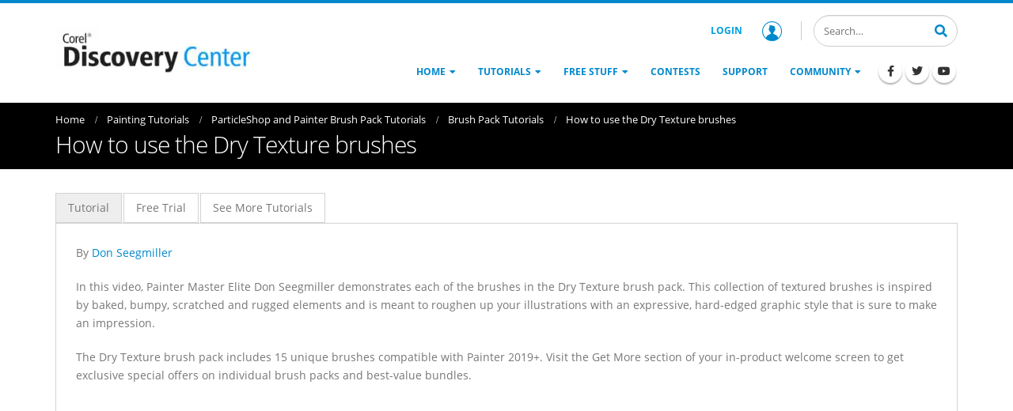

--- FILE ---
content_type: text/html; charset=UTF-8
request_url: https://learn.corel.com/tutorials/how-to-use-the-dry-texture-brush-pack/
body_size: 23949
content:
<!DOCTYPE html>
<html lang="en-US">
<head >
<meta charset="UTF-8" />
<meta name="viewport" content="width=device-width, initial-scale=1" />
<meta name='robots' content='index, follow, max-image-preview:large, max-snippet:-1, max-video-preview:-1' />
	<style></style>
	
	<!-- This site is optimized with the Yoast SEO plugin v22.0 - https://yoast.com/wordpress/plugins/seo/ -->
	<title>How to use the Dry Texture brushes - Corel Discovery Center</title><link rel="preload" as="font" href="https://learn.corel.com/wp-content/themes/genesis-child/fonts/font-awesome/fa-solid-900.woff2" crossorigin><link rel="preload" as="font" href="https://learn.corel.com/wp-content/themes/genesis-child/fonts/font-awesome/fa-brands-400.woff2" crossorigin><link rel="preload" as="font" href="https://learn.corel.com/wp-content/themes/genesis-child/fonts/OpenSans-Light.woff2" crossorigin><link rel="preload" as="font" href="https://learn.corel.com/wp-content/themes/genesis-child/fonts/OpenSans-Regular.woff2" crossorigin><link rel="preload" as="font" href="https://learn.corel.com/wp-content/themes/genesis-child/fonts/OpenSans-SemiBold.woff2" crossorigin><link rel="preload" as="font" href="https://learn.corel.com/wp-content/themes/genesis-child/fonts/OpenSans-Bold.woff2" crossorigin><link rel="preload" as="font" href="https://learn.corel.com/wp-content/themes/genesis-child/fonts/ShadowsIntoLight.woff2" crossorigin><style id="wpr-usedcss">img:is([sizes=auto i],[sizes^="auto," i]){contain-intrinsic-size:3000px 1500px}.center{text-align:center}.left{text-align:left}.right{text-align:right}.wp-block-image{margin-bottom:1.2em}img.emoji{display:inline!important;border:none!important;box-shadow:none!important;height:1em!important;width:1em!important;margin:0 .07em!important;vertical-align:-.1em!important;background:0 0!important;padding:0!important}:where(.wp-block-button__link){border-radius:9999px;box-shadow:none;padding:calc(.667em + 2px) calc(1.333em + 2px);text-decoration:none}:root :where(.wp-block-button .wp-block-button__link.is-style-outline),:root :where(.wp-block-button.is-style-outline>.wp-block-button__link){border:2px solid;padding:.667em 1.333em}:root :where(.wp-block-button .wp-block-button__link.is-style-outline:not(.has-text-color)),:root :where(.wp-block-button.is-style-outline>.wp-block-button__link:not(.has-text-color)){color:currentColor}:root :where(.wp-block-button .wp-block-button__link.is-style-outline:not(.has-background)),:root :where(.wp-block-button.is-style-outline>.wp-block-button__link:not(.has-background)){background-color:initial;background-image:none}:where(.wp-block-calendar table:not(.has-background) th){background:#ddd}.wp-block-columns{align-items:normal!important;box-sizing:border-box;display:flex;flex-wrap:wrap!important}@media (min-width:782px){.wp-block-columns{flex-wrap:nowrap!important}}@media (max-width:781px){.wp-block-columns:not(.is-not-stacked-on-mobile)>.wp-block-column{flex-basis:100%!important}}@media (min-width:782px){.wp-block-columns:not(.is-not-stacked-on-mobile)>.wp-block-column{flex-basis:0;flex-grow:1}}:where(.wp-block-columns){margin-bottom:1.75em}:where(.wp-block-columns.has-background){padding:1.25em 2.375em}.wp-block-column{flex-grow:1;min-width:0;overflow-wrap:break-word;word-break:break-word}:where(.wp-block-post-comments input[type=submit]){border:none}:where(.wp-block-cover-image:not(.has-text-color)),:where(.wp-block-cover:not(.has-text-color)){color:#fff}:where(.wp-block-cover-image.is-light:not(.has-text-color)),:where(.wp-block-cover.is-light:not(.has-text-color)){color:#000}:root :where(.wp-block-cover h1:not(.has-text-color)),:root :where(.wp-block-cover h2:not(.has-text-color)),:root :where(.wp-block-cover h3:not(.has-text-color)),:root :where(.wp-block-cover h4:not(.has-text-color)),:root :where(.wp-block-cover h5:not(.has-text-color)),:root :where(.wp-block-cover h6:not(.has-text-color)),:root :where(.wp-block-cover p:not(.has-text-color)){color:inherit}.wp-block-embed{overflow-wrap:break-word}.wp-block-embed :where(figcaption){margin-bottom:1em;margin-top:.5em}.wp-block-embed iframe{max-width:100%}.wp-block-embed__wrapper{position:relative}.wp-embed-responsive .wp-has-aspect-ratio .wp-block-embed__wrapper:before{content:"";display:block;padding-top:50%}.wp-embed-responsive .wp-has-aspect-ratio iframe{bottom:0;height:100%;left:0;position:absolute;right:0;top:0;width:100%}.wp-embed-responsive .wp-embed-aspect-16-9 .wp-block-embed__wrapper:before{padding-top:56.25%}:where(.wp-block-file){margin-bottom:1.5em}:where(.wp-block-file__button){border-radius:2em;display:inline-block;padding:.5em 1em}:where(.wp-block-file__button):is(a):active,:where(.wp-block-file__button):is(a):focus,:where(.wp-block-file__button):is(a):hover,:where(.wp-block-file__button):is(a):visited{box-shadow:none;color:#fff;opacity:.85;text-decoration:none}.wp-block-group{box-sizing:border-box}:where(.wp-block-group.wp-block-group-is-layout-constrained){position:relative}.wp-block-image a{display:inline-block}.wp-block-image img{box-sizing:border-box;height:auto;max-width:100%;vertical-align:bottom}@media (prefers-reduced-motion:no-preference){.wp-block-image img.hide{visibility:hidden}.wp-block-image img.show{animation:.4s show-content-image}}.wp-block-image :where(figcaption){margin-bottom:1em;margin-top:.5em}:root :where(.wp-block-image.is-style-rounded img,.wp-block-image .is-style-rounded img){border-radius:9999px}.wp-block-image figure{margin:0}@keyframes show-content-image{0%{visibility:hidden}99%{visibility:hidden}to{visibility:visible}}:where(.wp-block-latest-comments:not([style*=line-height] .wp-block-latest-comments__comment)){line-height:1.1}:where(.wp-block-latest-comments:not([style*=line-height] .wp-block-latest-comments__comment-excerpt p)){line-height:1.8}:root :where(.wp-block-latest-posts.is-grid){padding:0}:root :where(.wp-block-latest-posts.wp-block-latest-posts__list){padding-left:0}ul{box-sizing:border-box}:root :where(.wp-block-list.has-background){padding:1.25em 2.375em}:where(.wp-block-navigation.has-background .wp-block-navigation-item a:not(.wp-element-button)),:where(.wp-block-navigation.has-background .wp-block-navigation-submenu a:not(.wp-element-button)){padding:.5em 1em}:where(.wp-block-navigation .wp-block-navigation__submenu-container .wp-block-navigation-item a:not(.wp-element-button)),:where(.wp-block-navigation .wp-block-navigation__submenu-container .wp-block-navigation-submenu a:not(.wp-element-button)),:where(.wp-block-navigation .wp-block-navigation__submenu-container .wp-block-navigation-submenu button.wp-block-navigation-item__content),:where(.wp-block-navigation .wp-block-navigation__submenu-container .wp-block-pages-list__item button.wp-block-navigation-item__content){padding:.5em 1em}:root :where(p.has-background){padding:1.25em 2.375em}:where(p.has-text-color:not(.has-link-color)) a{color:inherit}:where(.wp-block-post-comments-form) input:not([type=submit]),:where(.wp-block-post-comments-form) textarea{border:1px solid #949494;font-family:inherit;font-size:1em}:where(.wp-block-post-comments-form) input:where(:not([type=submit]):not([type=checkbox])),:where(.wp-block-post-comments-form) textarea{padding:calc(.667em + 2px)}:where(.wp-block-post-excerpt){box-sizing:border-box;margin-bottom:var(--wp--style--block-gap);margin-top:var(--wp--style--block-gap)}:where(.wp-block-preformatted.has-background){padding:1.25em 2.375em}:where(.wp-block-search__button){border:1px solid #ccc;padding:6px 10px}:where(.wp-block-search__input){font-family:inherit;font-size:inherit;font-style:inherit;font-weight:inherit;letter-spacing:inherit;line-height:inherit;text-transform:inherit}:where(.wp-block-search__button-inside .wp-block-search__inside-wrapper){border:1px solid #949494;box-sizing:border-box;padding:4px}:where(.wp-block-search__button-inside .wp-block-search__inside-wrapper) .wp-block-search__input{border:none;border-radius:0;padding:0 4px}:where(.wp-block-search__button-inside .wp-block-search__inside-wrapper) .wp-block-search__input:focus{outline:0}:where(.wp-block-search__button-inside .wp-block-search__inside-wrapper) :where(.wp-block-search__button){padding:4px 8px}:root :where(.wp-block-separator.is-style-dots){height:auto;line-height:1;text-align:center}:root :where(.wp-block-separator.is-style-dots):before{color:currentColor;content:"···";font-family:serif;font-size:1.5em;letter-spacing:2em;padding-left:2em}:root :where(.wp-block-site-logo.is-style-rounded){border-radius:9999px}:where(.wp-block-social-links:not(.is-style-logos-only)) .wp-social-link{background-color:#f0f0f0;color:#444}:where(.wp-block-social-links:not(.is-style-logos-only)) .wp-social-link-amazon{background-color:#f90;color:#fff}:where(.wp-block-social-links:not(.is-style-logos-only)) .wp-social-link-bandcamp{background-color:#1ea0c3;color:#fff}:where(.wp-block-social-links:not(.is-style-logos-only)) .wp-social-link-behance{background-color:#0757fe;color:#fff}:where(.wp-block-social-links:not(.is-style-logos-only)) .wp-social-link-bluesky{background-color:#0a7aff;color:#fff}:where(.wp-block-social-links:not(.is-style-logos-only)) .wp-social-link-codepen{background-color:#1e1f26;color:#fff}:where(.wp-block-social-links:not(.is-style-logos-only)) .wp-social-link-deviantart{background-color:#02e49b;color:#fff}:where(.wp-block-social-links:not(.is-style-logos-only)) .wp-social-link-dribbble{background-color:#e94c89;color:#fff}:where(.wp-block-social-links:not(.is-style-logos-only)) .wp-social-link-dropbox{background-color:#4280ff;color:#fff}:where(.wp-block-social-links:not(.is-style-logos-only)) .wp-social-link-etsy{background-color:#f45800;color:#fff}:where(.wp-block-social-links:not(.is-style-logos-only)) .wp-social-link-facebook{background-color:#0866ff;color:#fff}:where(.wp-block-social-links:not(.is-style-logos-only)) .wp-social-link-fivehundredpx{background-color:#000;color:#fff}:where(.wp-block-social-links:not(.is-style-logos-only)) .wp-social-link-flickr{background-color:#0461dd;color:#fff}:where(.wp-block-social-links:not(.is-style-logos-only)) .wp-social-link-foursquare{background-color:#e65678;color:#fff}:where(.wp-block-social-links:not(.is-style-logos-only)) .wp-social-link-github{background-color:#24292d;color:#fff}:where(.wp-block-social-links:not(.is-style-logos-only)) .wp-social-link-goodreads{background-color:#eceadd;color:#382110}:where(.wp-block-social-links:not(.is-style-logos-only)) .wp-social-link-google{background-color:#ea4434;color:#fff}:where(.wp-block-social-links:not(.is-style-logos-only)) .wp-social-link-gravatar{background-color:#1d4fc4;color:#fff}:where(.wp-block-social-links:not(.is-style-logos-only)) .wp-social-link-instagram{background-color:#f00075;color:#fff}:where(.wp-block-social-links:not(.is-style-logos-only)) .wp-social-link-lastfm{background-color:#e21b24;color:#fff}:where(.wp-block-social-links:not(.is-style-logos-only)) .wp-social-link-linkedin{background-color:#0d66c2;color:#fff}:where(.wp-block-social-links:not(.is-style-logos-only)) .wp-social-link-mastodon{background-color:#3288d4;color:#fff}:where(.wp-block-social-links:not(.is-style-logos-only)) .wp-social-link-medium{background-color:#000;color:#fff}:where(.wp-block-social-links:not(.is-style-logos-only)) .wp-social-link-meetup{background-color:#f6405f;color:#fff}:where(.wp-block-social-links:not(.is-style-logos-only)) .wp-social-link-patreon{background-color:#000;color:#fff}:where(.wp-block-social-links:not(.is-style-logos-only)) .wp-social-link-pinterest{background-color:#e60122;color:#fff}:where(.wp-block-social-links:not(.is-style-logos-only)) .wp-social-link-pocket{background-color:#ef4155;color:#fff}:where(.wp-block-social-links:not(.is-style-logos-only)) .wp-social-link-reddit{background-color:#ff4500;color:#fff}:where(.wp-block-social-links:not(.is-style-logos-only)) .wp-social-link-skype{background-color:#0478d7;color:#fff}:where(.wp-block-social-links:not(.is-style-logos-only)) .wp-social-link-snapchat{background-color:#fefc00;color:#fff;stroke:#000}:where(.wp-block-social-links:not(.is-style-logos-only)) .wp-social-link-soundcloud{background-color:#ff5600;color:#fff}:where(.wp-block-social-links:not(.is-style-logos-only)) .wp-social-link-spotify{background-color:#1bd760;color:#fff}:where(.wp-block-social-links:not(.is-style-logos-only)) .wp-social-link-telegram{background-color:#2aabee;color:#fff}:where(.wp-block-social-links:not(.is-style-logos-only)) .wp-social-link-threads{background-color:#000;color:#fff}:where(.wp-block-social-links:not(.is-style-logos-only)) .wp-social-link-tiktok{background-color:#000;color:#fff}:where(.wp-block-social-links:not(.is-style-logos-only)) .wp-social-link-tumblr{background-color:#011835;color:#fff}:where(.wp-block-social-links:not(.is-style-logos-only)) .wp-social-link-twitch{background-color:#6440a4;color:#fff}:where(.wp-block-social-links:not(.is-style-logos-only)) .wp-social-link-twitter{background-color:#1da1f2;color:#fff}:where(.wp-block-social-links:not(.is-style-logos-only)) .wp-social-link-vimeo{background-color:#1eb7ea;color:#fff}:where(.wp-block-social-links:not(.is-style-logos-only)) .wp-social-link-vk{background-color:#4680c2;color:#fff}:where(.wp-block-social-links:not(.is-style-logos-only)) .wp-social-link-wordpress{background-color:#3499cd;color:#fff}:where(.wp-block-social-links:not(.is-style-logos-only)) .wp-social-link-whatsapp{background-color:#25d366;color:#fff}:where(.wp-block-social-links:not(.is-style-logos-only)) .wp-social-link-x{background-color:#000;color:#fff}:where(.wp-block-social-links:not(.is-style-logos-only)) .wp-social-link-yelp{background-color:#d32422;color:#fff}:where(.wp-block-social-links:not(.is-style-logos-only)) .wp-social-link-youtube{background-color:red;color:#fff}:where(.wp-block-social-links.is-style-logos-only) .wp-social-link{background:0 0}:where(.wp-block-social-links.is-style-logos-only) .wp-social-link svg{height:1.25em;width:1.25em}:where(.wp-block-social-links.is-style-logos-only) .wp-social-link-amazon{color:#f90}:where(.wp-block-social-links.is-style-logos-only) .wp-social-link-bandcamp{color:#1ea0c3}:where(.wp-block-social-links.is-style-logos-only) .wp-social-link-behance{color:#0757fe}:where(.wp-block-social-links.is-style-logos-only) .wp-social-link-bluesky{color:#0a7aff}:where(.wp-block-social-links.is-style-logos-only) .wp-social-link-codepen{color:#1e1f26}:where(.wp-block-social-links.is-style-logos-only) .wp-social-link-deviantart{color:#02e49b}:where(.wp-block-social-links.is-style-logos-only) .wp-social-link-dribbble{color:#e94c89}:where(.wp-block-social-links.is-style-logos-only) .wp-social-link-dropbox{color:#4280ff}:where(.wp-block-social-links.is-style-logos-only) .wp-social-link-etsy{color:#f45800}:where(.wp-block-social-links.is-style-logos-only) .wp-social-link-facebook{color:#0866ff}:where(.wp-block-social-links.is-style-logos-only) .wp-social-link-fivehundredpx{color:#000}:where(.wp-block-social-links.is-style-logos-only) .wp-social-link-flickr{color:#0461dd}:where(.wp-block-social-links.is-style-logos-only) .wp-social-link-foursquare{color:#e65678}:where(.wp-block-social-links.is-style-logos-only) .wp-social-link-github{color:#24292d}:where(.wp-block-social-links.is-style-logos-only) .wp-social-link-goodreads{color:#382110}:where(.wp-block-social-links.is-style-logos-only) .wp-social-link-google{color:#ea4434}:where(.wp-block-social-links.is-style-logos-only) .wp-social-link-gravatar{color:#1d4fc4}:where(.wp-block-social-links.is-style-logos-only) .wp-social-link-instagram{color:#f00075}:where(.wp-block-social-links.is-style-logos-only) .wp-social-link-lastfm{color:#e21b24}:where(.wp-block-social-links.is-style-logos-only) .wp-social-link-linkedin{color:#0d66c2}:where(.wp-block-social-links.is-style-logos-only) .wp-social-link-mastodon{color:#3288d4}:where(.wp-block-social-links.is-style-logos-only) .wp-social-link-medium{color:#000}:where(.wp-block-social-links.is-style-logos-only) .wp-social-link-meetup{color:#f6405f}:where(.wp-block-social-links.is-style-logos-only) .wp-social-link-patreon{color:#000}:where(.wp-block-social-links.is-style-logos-only) .wp-social-link-pinterest{color:#e60122}:where(.wp-block-social-links.is-style-logos-only) .wp-social-link-pocket{color:#ef4155}:where(.wp-block-social-links.is-style-logos-only) .wp-social-link-reddit{color:#ff4500}:where(.wp-block-social-links.is-style-logos-only) .wp-social-link-skype{color:#0478d7}:where(.wp-block-social-links.is-style-logos-only) .wp-social-link-snapchat{color:#fff;stroke:#000}:where(.wp-block-social-links.is-style-logos-only) .wp-social-link-soundcloud{color:#ff5600}:where(.wp-block-social-links.is-style-logos-only) .wp-social-link-spotify{color:#1bd760}:where(.wp-block-social-links.is-style-logos-only) .wp-social-link-telegram{color:#2aabee}:where(.wp-block-social-links.is-style-logos-only) .wp-social-link-threads{color:#000}:where(.wp-block-social-links.is-style-logos-only) .wp-social-link-tiktok{color:#000}:where(.wp-block-social-links.is-style-logos-only) .wp-social-link-tumblr{color:#011835}:where(.wp-block-social-links.is-style-logos-only) .wp-social-link-twitch{color:#6440a4}:where(.wp-block-social-links.is-style-logos-only) .wp-social-link-twitter{color:#1da1f2}:where(.wp-block-social-links.is-style-logos-only) .wp-social-link-vimeo{color:#1eb7ea}:where(.wp-block-social-links.is-style-logos-only) .wp-social-link-vk{color:#4680c2}:where(.wp-block-social-links.is-style-logos-only) .wp-social-link-whatsapp{color:#25d366}:where(.wp-block-social-links.is-style-logos-only) .wp-social-link-wordpress{color:#3499cd}:where(.wp-block-social-links.is-style-logos-only) .wp-social-link-x{color:#000}:where(.wp-block-social-links.is-style-logos-only) .wp-social-link-yelp{color:#d32422}:where(.wp-block-social-links.is-style-logos-only) .wp-social-link-youtube{color:red}:root :where(.wp-block-social-links .wp-social-link a){padding:.25em}:root :where(.wp-block-social-links.is-style-logos-only .wp-social-link a){padding:0}:root :where(.wp-block-social-links.is-style-pill-shape .wp-social-link a){padding-left:.66667em;padding-right:.66667em}.wp-block-spacer{clear:both}:root :where(.wp-block-tag-cloud.is-style-outline){display:flex;flex-wrap:wrap;gap:1ch}:root :where(.wp-block-tag-cloud.is-style-outline a){border:1px solid;font-size:unset!important;margin-right:0;padding:1ch 2ch;text-decoration:none!important}:root :where(.wp-block-table-of-contents){box-sizing:border-box}:where(.wp-block-term-description){box-sizing:border-box;margin-bottom:var(--wp--style--block-gap);margin-top:var(--wp--style--block-gap)}:where(pre.wp-block-verse){font-family:inherit}:root{--wp--preset--font-size--normal:16px;--wp--preset--font-size--huge:42px}.screen-reader-text{border:0;clip:rect(1px,1px,1px,1px);clip-path:inset(50%);height:1px;margin:-1px;overflow:hidden;padding:0;position:absolute;width:1px;word-wrap:normal!important}.screen-reader-text:focus{background-color:#ddd;clip:auto!important;clip-path:none;color:#444;display:block;font-size:1em;height:auto;left:5px;line-height:normal;padding:15px 23px 14px;text-decoration:none;top:5px;width:auto;z-index:100000}html :where(.has-border-color){border-style:solid}html :where([style*=border-top-color]){border-top-style:solid}html :where([style*=border-right-color]){border-right-style:solid}html :where([style*=border-bottom-color]){border-bottom-style:solid}html :where([style*=border-left-color]){border-left-style:solid}html :where([style*=border-width]){border-style:solid}html :where([style*=border-top-width]){border-top-style:solid}html :where([style*=border-right-width]){border-right-style:solid}html :where([style*=border-bottom-width]){border-bottom-style:solid}html :where([style*=border-left-width]){border-left-style:solid}html :where(img[class*=wp-image-]){height:auto;max-width:100%}:where(figure){margin:0 0 1em}html :where(.is-position-sticky){--wp-admin--admin-bar--position-offset:var(--wp-admin--admin-bar--height,0px)}@media screen and (max-width:600px){html :where(.is-position-sticky){--wp-admin--admin-bar--position-offset:0px}}.ub_image_slider{margin-bottom:30px}:root{--swiper-theme-color:#007aff}:root{--swiper-navigation-size:44px}.wp-block-ub-tabbed-content{margin-top:30px;margin-bottom:30px}.wp-block-ub-tabbed-content .wp-block-ub-tabbed-content-tabs-content{border:1px solid #d3d3d3}.wp-block-ub-tabbed-content .wp-block-ub-tabbed-content-tab-title-wrap{border:1px solid #d3d3d3;border-bottom:0}.wp-block-ub-tabbed-content-holder.vertical-holder{display:flex}.wp-block-ub-tabbed-content-tab-holder{position:relative}.wp-block-ub-tabbed-content-tabs-title{display:flex;overflow-x:hidden}.wp-block-ub-tabbed-content-tabs-title:focus,.wp-block-ub-tabbed-content-tabs-title:hover{overflow-x:auto}.wp-block-ub-tabbed-content-tabs-content{padding:25px}.wp-block-ub-tabbed-content-tab-title{word-break:initial}.wp-block-ub-tabbed-content-tab-title-wrap{border-top-right-radius:5px;border-top-left-radius:5px;padding:10px 15px;margin-right:5px;display:flex;align-items:center;position:relative;cursor:pointer}.wp-block-ub-tabbed-content-tab-title-wrap.active{color:#fff}.wp-block-ub-tabbed-content-tab-title-vertical-wrap{border:1px solid #d3d3d3;border-top-left-radius:5px;padding:10px 15px;border-right:0;display:flex;align-items:center;position:relative;cursor:pointer}.wp-block-ub-tabbed-content-tab-title-vertical-wrap.active{color:#000}@media(max-width:699px){.wp-block-ub-tabbed-content-tab-holder.horizontal-tab-width-mobile{width:100%}.wp-block-ub-tabbed-content-tabs-title-mobile-horizontal-tab{display:flex}.wp-block-ub-tabbed-content-tabs-title-mobile-horizontal-tab .wp-block-ub-tabbed-content-tab-title-vertical-wrap{border-right:1px solid #d3d3d3}.wp-block-ub-tabbed-content-holder.wp-block-ub-tabbed-content-horizontal-holder-mobile{display:block}.wp-block-ub-tabbed-content-holder.wp-block-ub-tabbed-content-horizontal-holder-mobile>.wp-block-ub-tabbed-content-tabs-content{width:100%}}@media(min-width:700px)and (max-width:899px){.wp-block-ub-tabbed-content-tab-holder.horizontal-tab-width-tablet{width:100%}.wp-block-ub-tabbed-content-tabs-title-tablet-horizontal-tab{display:flex}.wp-block-ub-tabbed-content-tabs-title-tablet-horizontal-tab .wp-block-ub-tabbed-content-tab-title-vertical-wrap{border-right:1px solid #d3d3d3}.wp-block-ub-tabbed-content-holder.wp-block-ub-tabbed-content-horizontal-holder-tablet{display:block}.wp-block-ub-tabbed-content-holder.wp-block-ub-tabbed-content-horizontal-holder-tablet>.wp-block-ub-tabbed-content-tabs-content{width:100%}}.wp-block-ub-tabbed-content-accordion-toggle{border:1px solid #d3d3d3;padding:10px 15px;display:none}.wp-block-ub-tabbed-content-accordion-toggle.active{border-bottom:none}@media(max-width:374.98px){.wp-block-ub-tabbed-content-tab-title-wrap{padding:10px 5px}.wp-block-ub-tabbed-content-tabs-content{padding:10px}.wp-block-ub-tabbed-content-tabs-content p{margin:0 0 10px}}.ub-hide{display:none}:root{--wp--preset--aspect-ratio--square:1;--wp--preset--aspect-ratio--4-3:4/3;--wp--preset--aspect-ratio--3-4:3/4;--wp--preset--aspect-ratio--3-2:3/2;--wp--preset--aspect-ratio--2-3:2/3;--wp--preset--aspect-ratio--16-9:16/9;--wp--preset--aspect-ratio--9-16:9/16;--wp--preset--color--black:#000000;--wp--preset--color--cyan-bluish-gray:#abb8c3;--wp--preset--color--white:#ffffff;--wp--preset--color--pale-pink:#f78da7;--wp--preset--color--vivid-red:#cf2e2e;--wp--preset--color--luminous-vivid-orange:#ff6900;--wp--preset--color--luminous-vivid-amber:#fcb900;--wp--preset--color--light-green-cyan:#7bdcb5;--wp--preset--color--vivid-green-cyan:#00d084;--wp--preset--color--pale-cyan-blue:#8ed1fc;--wp--preset--color--vivid-cyan-blue:#0693e3;--wp--preset--color--vivid-purple:#9b51e0;--wp--preset--color--primary:#0088cc;--wp--preset--color--secondary:#009fe0;--wp--preset--color--tertiary:#1d2127;--wp--preset--color--blue:#59BACC;--wp--preset--color--green:#58AD69;--wp--preset--color--orange:#FFBC49;--wp--preset--color--red:#E2574C;--wp--preset--gradient--vivid-cyan-blue-to-vivid-purple:linear-gradient(135deg,rgba(6, 147, 227, 1) 0%,rgb(155, 81, 224) 100%);--wp--preset--gradient--light-green-cyan-to-vivid-green-cyan:linear-gradient(135deg,rgb(122, 220, 180) 0%,rgb(0, 208, 130) 100%);--wp--preset--gradient--luminous-vivid-amber-to-luminous-vivid-orange:linear-gradient(135deg,rgba(252, 185, 0, 1) 0%,rgba(255, 105, 0, 1) 100%);--wp--preset--gradient--luminous-vivid-orange-to-vivid-red:linear-gradient(135deg,rgba(255, 105, 0, 1) 0%,rgb(207, 46, 46) 100%);--wp--preset--gradient--very-light-gray-to-cyan-bluish-gray:linear-gradient(135deg,rgb(238, 238, 238) 0%,rgb(169, 184, 195) 100%);--wp--preset--gradient--cool-to-warm-spectrum:linear-gradient(135deg,rgb(74, 234, 220) 0%,rgb(151, 120, 209) 20%,rgb(207, 42, 186) 40%,rgb(238, 44, 130) 60%,rgb(251, 105, 98) 80%,rgb(254, 248, 76) 100%);--wp--preset--gradient--blush-light-purple:linear-gradient(135deg,rgb(255, 206, 236) 0%,rgb(152, 150, 240) 100%);--wp--preset--gradient--blush-bordeaux:linear-gradient(135deg,rgb(254, 205, 165) 0%,rgb(254, 45, 45) 50%,rgb(107, 0, 62) 100%);--wp--preset--gradient--luminous-dusk:linear-gradient(135deg,rgb(255, 203, 112) 0%,rgb(199, 81, 192) 50%,rgb(65, 88, 208) 100%);--wp--preset--gradient--pale-ocean:linear-gradient(135deg,rgb(255, 245, 203) 0%,rgb(182, 227, 212) 50%,rgb(51, 167, 181) 100%);--wp--preset--gradient--electric-grass:linear-gradient(135deg,rgb(202, 248, 128) 0%,rgb(113, 206, 126) 100%);--wp--preset--gradient--midnight:linear-gradient(135deg,rgb(2, 3, 129) 0%,rgb(40, 116, 252) 100%);--wp--preset--font-size--small:12px;--wp--preset--font-size--medium:20px;--wp--preset--font-size--large:20px;--wp--preset--font-size--x-large:42px;--wp--preset--font-size--regular:16px;--wp--preset--spacing--20:0.44rem;--wp--preset--spacing--30:0.67rem;--wp--preset--spacing--40:1rem;--wp--preset--spacing--50:1.5rem;--wp--preset--spacing--60:2.25rem;--wp--preset--spacing--70:3.38rem;--wp--preset--spacing--80:5.06rem;--wp--preset--shadow--natural:6px 6px 9px rgba(0, 0, 0, .2);--wp--preset--shadow--deep:12px 12px 50px rgba(0, 0, 0, .4);--wp--preset--shadow--sharp:6px 6px 0px rgba(0, 0, 0, .2);--wp--preset--shadow--outlined:6px 6px 0px -3px rgba(255, 255, 255, 1),6px 6px rgba(0, 0, 0, 1);--wp--preset--shadow--crisp:6px 6px 0px rgba(0, 0, 0, 1)}:where(.is-layout-flex){gap:.5em}:where(.is-layout-grid){gap:.5em}body .is-layout-flex{display:flex}.is-layout-flex{flex-wrap:wrap;align-items:center}.is-layout-flex>:is(*,div){margin:0}.has-white-color{color:var(--wp--preset--color--white)!important}.has-black-background-color{background-color:var(--wp--preset--color--black)!important}:where(.wp-block-post-template.is-layout-flex){gap:1.25em}:where(.wp-block-post-template.is-layout-grid){gap:1.25em}:where(.wp-block-columns.is-layout-flex){gap:2em}:where(.wp-block-columns.is-layout-grid){gap:2em}:root :where(.wp-block-pullquote){font-size:1.5em;line-height:1.6}.screen-reader-text{clip:rect(1px,1px,1px,1px);height:1px;overflow:hidden;position:absolute!important;width:1px;word-wrap:normal!important}body.frontend .site-footer__ribbon{background:#08c;font-family:'Shadows Into Light';position:absolute;padding:10px 20px 6px;font-size:18px;font-weight:400;line-height:1.35;margin:-70px 0 14px;z-index:101}body.frontend .site-footer__ribbon:before{content:"";right:100%;border-top:16px solid transparent;display:block;height:0;position:absolute;top:0;width:7px;border-right:10px solid #005580}body.frontend .site-footer__ribbon a{color:#fff}body.frontend .site-footer__ribbon a:hover{color:#fff;text-decoration:underline}body.frontend .site-footer__top{background:#0e0e0e;padding-top:54px;padding-bottom:10px}body.frontend .site-footer__top .footer-widgets .wrap{display:flex;justify-content:space-between;margin:0 -15px;flex-wrap:wrap}body.frontend .site-footer__top .footer-widgets .wrap .widget-area{margin-bottom:30px;padding:0 15px;width:100%}@media only screen and (min-width:992px){body.frontend .site-footer__top .footer-widgets .wrap{flex-wrap:nowrap}body.frontend .site-footer__top .footer-widgets .wrap .widget-area{flex:1;width:auto}}body.frontend .site-footer__top .footer-widgets .wrap .widget-area h3{font-size:21px;font-weight:400;line-height:1.3;color:#fff;margin-bottom:15px;line-height:1.4;font-weight:200}body.frontend .site-footer__top .footer-widgets .wrap .widget-area .menu{list-style-type:none;padding:0}body.frontend .site-footer__top .footer-widgets .wrap .widget-area .menu li{margin:0}body.frontend .site-footer__top .footer-widgets .wrap .widget-area .menu li a{color:#fff;font-size:12px;line-height:1.8}body.frontend .site-footer__top .footer-widgets .wrap .widget-area .menu li a:hover{text-decoration:underline}body.frontend .site-footer__top .footer-widgets .wrap .widget-area .textwidget{font-size:12px;line-height:2}@media only screen and (min-width:360px){body.frontend .site-footer__ribbon{font-size:5vw}body.frontend .site-footer__top .footer-widgets .wrap .widget-area h3{font-size:5.83333vw}body.frontend .site-footer__top .footer-widgets .wrap .widget-area .menu li a{font-size:3.33333vw}body.frontend .site-footer__top .footer-widgets .wrap .widget-area .textwidget{font-size:3.33333vw}}@media only screen and (min-width:576px){body.frontend .site-footer__ribbon{font-size:28.8px;font-size:18px;font-size:20px}body.frontend .site-footer__top .footer-widgets .wrap .widget-area h3{font-size:33.6px;font-size:21px;font-size:23px}body.frontend .site-footer__top .footer-widgets .wrap .widget-area .menu li a{font-size:19.2px;font-size:12px}body.frontend .site-footer__top .footer-widgets .wrap .widget-area .textwidget{font-size:19.2px;font-size:12px}}body.frontend .site-footer__top .footer-widgets .wrap .widget-area .textwidget a{color:#fff}body.frontend .site-footer__top .footer-widgets .wrap .widget-area .textwidget a:hover{text-decoration:underline}body.frontend .site-footer__bottom{background-color:#060606;color:#555;padding:15px 0}body.frontend .site-footer__inner{display:flex;justify-content:space-between;align-items:center;flex-wrap:wrap}body.frontend .site-footer__logo{padding:10px 8px 30px 0;width:100%}body.frontend .site-footer__logo a{display:block}@media only screen and (min-width:992px){body.frontend .site-footer__inner{flex-wrap:nowrap}body.frontend .site-footer__logo{padding:10px 8px 10px 0;flex:1;width:auto}body.frontend .site-footer__logo a{margin-right:20px}}body.frontend .site-footer__logo a img{max-width:80px}body.frontend .site-footer__right{padding:10px 0;display:flex;align-items:flex-start;flex-direction:column;font-size:12px;width:100%}@media only screen and (min-width:992px){body.frontend .site-footer__right{padding:10px 0 10px 8px;align-items:flex-end;flex:1;width:auto}}body.frontend .site-footer__right .menu{display:flex;align-items:center;list-style-type:none;padding:0}body.frontend .site-footer__right .menu li{margin:0}body.frontend .site-footer__right .menu li:after{content:" | ";line-height:1.8}body.frontend .site-footer__right .menu li:last-child:after{display:none}body.frontend .site-footer__right .menu li a{color:#fff;font-size:12px;line-height:1.8}@media only screen and (min-width:360px){body.frontend .site-footer__right{font-size:3.33333vw}body.frontend .site-footer__right .menu li a{font-size:3.33333vw}}@media only screen and (min-width:576px){body.frontend .site-footer__right{font-size:19.2px;font-size:12px}body.frontend .site-footer__right .menu li a{font-size:19.2px;font-size:12px}}body.frontend .site-footer__right .menu li a:hover{text-decoration:underline}body.frontend .site-footer__button .up-button{color:#fff;position:fixed;bottom:0;right:10px;cursor:pointer;background:rgba(64,64,64,.75);width:49px;height:48px;text-align:center;text-decoration:none;z-index:1040;justify-content:center;align-items:center;transition:all .4s ease;display:none}@media only screen and (min-width:768px){body.frontend .site-footer__top .footer-widgets .wrap .widget-area .menu li a{font-size:13px}body.frontend .site-footer__top .footer-widgets .wrap .widget-area .textwidget{font-size:13px}body.frontend .site-footer__right{font-size:13px}body.frontend .site-footer__right .menu li a{font-size:13px}body.frontend .site-footer__button .up-button{display:flex}}body.frontend .site-footer__button .up-button:hover{color:#009fe0}body.frontend .site-footer__button .up-button.opacity-0{opacity:0;cursor:auto}body.frontend.single-tutorials .tutorials-list{list-style-type:none;padding:0;margin:0}body.frontend.single-tutorials .tutorials-list li{padding:8px 0 8px 15px;margin:0;line-height:1;position:relative}body.frontend.single-tutorials .tutorials-list li+li{border-top:1px solid #ededed}body.frontend.single-tutorials .tutorials-list li.current-menu-item a{color:#009fe0}body.frontend.single-tutorials .tutorials-list li a{color:#666;font-size:12px;line-height:1}body.frontend.single-tutorials .tutorials-list li a:hover{color:#009fe0;text-decoration:none}body.frontend.single-tutorials .tutorials-list li a:before{content:"";display:inline-block;width:0;height:0;border-top:4px solid transparent;border-bottom:4px solid transparent;border-left:4px solid #333;position:absolute;left:3px;top:50%;transform:translateY(-50%)}body.frontend.single-tutorials .tutorials-list li ul{list-style-type:none;padding:0;margin:0;display:none}body.frontend.single-tutorials .wp-block-image.size-full img{width:unset}#ub-tabbed-content-45a88df0-b3df-48c1-8bd6-f4be8100f65e>.wp-block-ub-tabbed-content-tab-holder>.wp-block-ub-tabbed-content-tabs-title>.wp-block-ub-tabbed-content-tab-title-wrap{background-color:inherit;border-color:#d3d3d3;color:inherit}#ub-tabbed-content-45a88df0-b3df-48c1-8bd6-f4be8100f65e>.wp-block-ub-tabbed-content-tab-holder>.wp-block-ub-tabbed-content-tabs-title>.wp-block-ub-tabbed-content-accordion-toggle.active,#ub-tabbed-content-45a88df0-b3df-48c1-8bd6-f4be8100f65e>.wp-block-ub-tabbed-content-tab-holder>.wp-block-ub-tabbed-content-tabs-title>.wp-block-ub-tabbed-content-tab-title-wrap.active{background-color:#eee;color:inherit}#ub-tabbed-content-45a88df0-b3df-48c1-8bd6-f4be8100f65e .wp-block-ub-tabbed-content-accordion-toggle.active{background-color:#eee}#ub-tabbed-content-45a88df0-b3df-48c1-8bd6-f4be8100f65e>.wp-block-ub-tabbed-content-tab-holder>.wp-block-ub-tabbed-content-tabs-title{justify-content:flex-start}#ub-tabbed-content-45a88df0-b3df-48c1-8bd6-f4be8100f65e .wp-block-ub-tabbed-content-accordion-toggle{background-color:transparent;color:inherit}#ub-tabbed-content-45a88df0-b3df-48c1-8bd6-f4be8100f65e>.wp-block-ub-tabbed-content-tab-holder>.wp-block-ub-tabbed-content-tabs-title>.wp-block-ub-tabbed-content-tab-title-wrap:first-child{text-align:left}#ub-tabbed-content-45a88df0-b3df-48c1-8bd6-f4be8100f65e>.wp-block-ub-tabbed-content-tab-holder>.wp-block-ub-tabbed-content-tabs-title>.wp-block-ub-tabbed-content-tab-title-wrap:nth-child(2){text-align:left}#ub-tabbed-content-45a88df0-b3df-48c1-8bd6-f4be8100f65e>.wp-block-ub-tabbed-content-tab-holder>.wp-block-ub-tabbed-content-tabs-title>.wp-block-ub-tabbed-content-tab-title-wrap:nth-child(3){text-align:left}*,:after,:before{box-sizing:border-box}html{line-height:1.15;-webkit-tap-highlight-color:transparent}article,figcaption,figure,main,nav,section{display:block}body{font-family:-apple-system,BlinkMacSystemFont,'Segoe UI',Roboto,'Helvetica Neue',Arial,'Noto Sans',sans-serif,'Apple Color Emoji','Segoe UI Emoji','Segoe UI Symbol','Noto Color Emoji';font-size:1rem;line-height:1.5;color:#212529;text-align:left;background-color:#fff}[tabindex="-1"]:focus:not(:focus-visible){outline:0!important}h1,h2,h3,h4{margin-top:0;margin-bottom:.5rem}p{margin-top:0;margin-bottom:1rem}ul{margin-bottom:1rem}ul{margin-top:0}ul ul{margin-bottom:0}strong{font-weight:bolder}a{color:#007bff;text-decoration:none;background-color:transparent}a:hover{color:#0056b3;text-decoration:underline}a:not([href]):not([class]),a:not([href]):not([class]):hover{color:inherit;text-decoration:none}figure{margin:0 0 1rem}img{border-style:none}img,svg{vertical-align:middle}svg{overflow:hidden}table{border-collapse:collapse}label{display:inline-block;margin-bottom:.5rem}button{border-radius:0}button:focus{outline:dotted 1px;outline:-webkit-focus-ring-color auto 5px}button,input,optgroup,select,textarea{margin:0;font-family:inherit;font-size:inherit;line-height:inherit}button,input{overflow:visible}button,select{text-transform:none}[role=button]{cursor:pointer}select{word-wrap:normal}[type=button],[type=submit],button{-webkit-appearance:button}[type=button]:not(:disabled),[type=submit]:not(:disabled),button:not(:disabled){cursor:pointer}[type=button]::-moz-focus-inner,[type=submit]::-moz-focus-inner,button::-moz-focus-inner{padding:0;border-style:none}input[type=checkbox],input[type=radio]{box-sizing:border-box;padding:0}textarea{overflow:auto;resize:vertical}fieldset{min-width:0;padding:0;margin:0;border:0}legend{display:block;width:100%;max-width:100%;padding:0;margin-bottom:.5rem;font-size:1.5rem;line-height:inherit;color:inherit;white-space:normal}progress{vertical-align:baseline}[type=number]::-webkit-inner-spin-button,[type=number]::-webkit-outer-spin-button{height:auto}[type=search]{outline-offset:-2px;-webkit-appearance:none}[type=search]::-webkit-search-decoration{-webkit-appearance:none}::-webkit-file-upload-button{font:inherit;-webkit-appearance:button}template{display:none}[hidden]{display:none!important}html{box-sizing:border-box;-ms-overflow-style:scrollbar}.container{width:100%;padding-right:15px;padding-left:15px;margin-right:auto;margin-left:auto}@media (min-width:576px){.container{max-width:540px}}@media (min-width:768px){.container{max-width:720px}}@media (min-width:992px){.container{max-width:960px}}@media (min-width:1200px){.container{max-width:1140px}}.mb-0{margin-bottom:0!important}.mfp-bg{z-index:1042;overflow:hidden;background:#0b0b0b;opacity:.8}.mfp-bg,.mfp-wrap{top:0;left:0;width:100%;height:100%;position:fixed}.mfp-wrap{z-index:1043;outline:0!important;-webkit-backface-visibility:hidden}.mfp-container{text-align:center;position:absolute;width:100%;height:100%;left:0;top:0;padding:0 8px;box-sizing:border-box}.mfp-container:before{content:"";display:inline-block;height:100%;vertical-align:middle}.mfp-align-top .mfp-container:before{display:none}.mfp-ajax-cur{cursor:progress}.mfp-zoom-out-cur{cursor:zoom-out}.mfp-arrow,.mfp-close,.mfp-counter{-ms-user-select:none;user-select:none}.mfp-loading.mfp-figure{display:none}button.mfp-arrow,button.mfp-close{overflow:visible;cursor:pointer;background:0 0;border:0;-webkit-appearance:none;display:block;outline:0;padding:0;z-index:1046;box-shadow:none;touch-action:manipulation}button::-moz-focus-inner{padding:0;border:0}.mfp-close{width:44px;height:44px;line-height:44px;position:absolute;right:0;top:0;text-decoration:none;text-align:center;opacity:.65;padding:0 0 18px 10px;color:#fff;font-style:normal;font-size:28px;font-family:Arial,Baskerville,monospace}.mfp-close:focus,.mfp-close:hover{opacity:1}.mfp-close:active{top:1px}.mfp-close-btn-in .mfp-close{color:#333}.mfp-counter{position:absolute;top:0;right:0;color:#ccc;font-size:12px;line-height:18px;white-space:nowrap}.mfp-arrow{position:absolute;opacity:.65;top:50%;margin:-55px 0 0;padding:0;width:90px;height:110px;-webkit-tap-highlight-color:transparent}.mfp-arrow:active{margin-top:-54px}.mfp-arrow:focus,.mfp-arrow:hover{opacity:1}.mfp-arrow:after,.mfp-arrow:before{content:"";display:block;width:0;height:0;position:absolute;left:0;top:0;margin-top:35px;margin-left:35px;border:inset transparent}.mfp-arrow:after{border-top-width:13px;border-bottom-width:13px;top:8px}.mfp-arrow:before{border-top-width:21px;border-bottom-width:21px;opacity:.7}.mfp-iframe-scaler{width:100%;height:0;overflow:hidden;padding-top:56.25%}.mfp-iframe-scaler iframe{position:absolute;display:block;top:0;left:0;width:100%;height:100%;box-shadow:0 0 8px rgba(0,0,0,.6);background:#000}img.mfp-img{width:auto;max-width:100%;height:auto;display:block;box-sizing:border-box;padding:40px 0;margin:0 auto}.mfp-figure,img.mfp-img{line-height:0}.mfp-figure:after{content:"";position:absolute;left:0;top:40px;bottom:40px;display:block;right:0;width:auto;height:auto;z-index:-1;box-shadow:0 0 8px rgba(0,0,0,.6);background:#444}.mfp-figure figure{margin:0}.mfp-bottom-bar{margin-top:-36px;position:absolute;top:100%;left:0;width:100%;cursor:auto}.mfp-title{text-align:left;line-height:18px;color:#f3f3f3;word-wrap:break-word;padding-right:36px}@media (max-width:900px){.mfp-arrow{transform:scale(.75)}.mfp-container{padding-left:6px;padding-right:6px}}.fa,.fab,.fas{-moz-osx-font-smoothing:grayscale;-webkit-font-smoothing:antialiased;display:inline-block;font-style:normal;font-variant:normal;text-rendering:auto;line-height:1}.fa-bars:before{content:""}.fa-chevron-up:before{content:""}.fa-facebook-f:before{content:""}.fa-search:before{content:""}.fa-times:before{content:""}.fa-twitter:before{content:""}.fa-youtube:before{content:""}@font-face{font-family:'Font Awesome 5 Free';font-style:normal;font-weight:900;font-display:swap;src:url(https://learn.corel.com/wp-content/themes/genesis-child/fonts/font-awesome/fa-solid-900.eot);src:url(https://learn.corel.com/wp-content/themes/genesis-child/fonts/font-awesome/fa-solid-900.eot?#iefix) format("embedded-opentype"),url(https://learn.corel.com/wp-content/themes/genesis-child/fonts/font-awesome/fa-solid-900.woff2) format("woff2"),url(https://learn.corel.com/wp-content/themes/genesis-child/fonts/font-awesome/fa-solid-900.woff) format("woff"),url(https://learn.corel.com/wp-content/themes/genesis-child/fonts/font-awesome/fa-solid-900.ttf) format("truetype"),url(https://learn.corel.com/wp-content/themes/genesis-child/fonts/font-awesome/fa-solid-900.svg#fontawesome) format("svg")}.fa,.fas{font-weight:900}.fa,.fas{font-family:'Font Awesome 5 Free'}@font-face{font-family:'Font Awesome 5 Brands';font-style:normal;font-weight:400;font-display:swap;src:url(https://learn.corel.com/wp-content/themes/genesis-child/fonts/font-awesome/fa-brands-400.eot);src:url(https://learn.corel.com/wp-content/themes/genesis-child/fonts/font-awesome/fa-brands-400.eot?#iefix) format("embedded-opentype"),url(https://learn.corel.com/wp-content/themes/genesis-child/fonts/font-awesome/fa-brands-400.woff2) format("woff2"),url(https://learn.corel.com/wp-content/themes/genesis-child/fonts/font-awesome/fa-brands-400.woff) format("woff"),url(https://learn.corel.com/wp-content/themes/genesis-child/fonts/font-awesome/fa-brands-400.ttf) format("truetype"),url(https://learn.corel.com/wp-content/themes/genesis-child/fonts/font-awesome/fa-brands-400.svg#fontawesome) format("svg")}.fab{font-weight:400}.fab{font-family:'Font Awesome 5 Brands'}@font-face{font-family:'Open Sans';src:url(https://learn.corel.com/wp-content/themes/genesis-child/fonts/OpenSans-Light.woff2) format("woff2"),url(https://learn.corel.com/wp-content/themes/genesis-child/fonts/OpenSans-Light.woff) format("woff");font-weight:300;font-style:normal;font-display:swap}@font-face{font-family:'Open Sans';src:url(https://learn.corel.com/wp-content/themes/genesis-child/fonts/OpenSans-Regular.woff2) format("woff2"),url(https://learn.corel.com/wp-content/themes/genesis-child/fonts/OpenSans-Regular.woff) format("woff");font-weight:400;font-style:normal;font-display:swap}@font-face{font-family:'Open Sans';src:url(https://learn.corel.com/wp-content/themes/genesis-child/fonts/OpenSans-SemiBold.woff2) format("woff2"),url(https://learn.corel.com/wp-content/themes/genesis-child/fonts/OpenSans-SemiBold.woff) format("woff");font-weight:600;font-style:normal;font-display:swap}@font-face{font-family:'Open Sans';src:url(https://learn.corel.com/wp-content/themes/genesis-child/fonts/OpenSans-Bold.woff2) format("woff2"),url(https://learn.corel.com/wp-content/themes/genesis-child/fonts/OpenSans-Bold.woff) format("woff");font-weight:700;font-style:normal;font-display:swap}@font-face{font-family:'Shadows Into Light';src:url(https://learn.corel.com/wp-content/themes/genesis-child/fonts/ShadowsIntoLight.woff2) format("woff2"),url(https://learn.corel.com/wp-content/themes/genesis-child/fonts/ShadowsIntoLight.woff) format("woff");font-weight:300;font-style:normal;font-display:swap}html{-ms-text-size-adjust:100%;-webkit-text-size-adjust:100%;font-family:sans-serif;font-size:62.5%;margin-top:0!important;margin-right:0!important;overflow-y:initial;overflow-x:hidden}html.noscroll{overflow-y:hidden!important}body{position:relative;padding:0;width:100%;overflow-x:hidden;overflow-y:auto;text-rendering:optimizeLegibility;-ms-text-size-adjust:100%;-webkit-text-size-adjust:100%;-webkit-font-smoothing:subpixel-antialiased;-moz-osx-font-smoothing:grayscale;margin:0;font-family:'Open Sans',sans-serif;font-size:13px;font-weight:400;line-height:1.7;color:#777}@media only screen and (min-width:360px){body.frontend.single-tutorials .tutorials-list li a{font-size:3.33333vw}body{font-size:3.61111vw}}body.noscroll{overflow-y:hidden!important}body #main-content{padding-top:84px;padding-bottom:40px}@media only screen and (min-width:992px){body #main-content{padding-top:150px}body .announcement a:active,body .announcement a:focus,body .announcement a:hover{text-decoration:none!important}}body .announcement{margin-bottom:-10px;margin-top:10px;padding:8px 15px;text-align:center;width:100%;line-height:1.4;display:flex;align-items:center;justify-content:center;position:relative;z-index:3}body .announcement__close{position:relative;width:20px;height:20px;margin-left:40px;font-size:18px;font-family:'Font Awesome 5 Free';font-weight:700;-webkit-font-smoothing:antialiased;display:inline-block;font-style:normal;font-variant:normal;text-rendering:auto;line-height:1;color:#fff!important}body .announcement__close:before{content:""}::-webkit-scrollbar{width:7px;background-color:#efefef}::-webkit-scrollbar-thumb{border-radius:10px;background-color:#999;box-shadow:inset 0 0 6px rgba(0,0,0,.22)}.hidden-until-load{display:none!important}body.frontend{font-family:'Open Sans',sans-serif}body.frontend .container{margin:0 auto}@media only screen and (min-width:1200px){body #main-content{padding-top:120px}body.frontend .container{max-width:1170px}}@media only screen and (min-width:1600px){body.frontend .container{max-width:1300px}}@media only screen and (min-width:1920px){body.frontend .container{max-width:1500px}}body.frontend .wp-block-group{margin:0 auto!important;width:100%;padding-right:15px;padding-left:15px}@media only screen and (min-width:576px){body.frontend.single-tutorials .tutorials-list li a{font-size:19.2px;font-size:12px}body{font-size:20.8px;font-size:13px;font-size:14px}body.frontend .wp-block-group:not(.alignfull){max-width:540px}}@media only screen and (min-width:768px){body.frontend.single-tutorials .tutorials-list li a{font-size:13px}body.frontend .wp-block-group:not(.alignfull){max-width:720px}body.frontend .wp-block-columns{flex-wrap:nowrap}}@media only screen and (min-width:992px){body.frontend .wp-block-group:not(.alignfull){max-width:960px}body.frontend a:focus,body.frontend a:hover{text-decoration:underline;color:#08c}}@media only screen and (min-width:1200px){body.frontend .wp-block-group:not(.alignfull){max-width:1170px}}@media only screen and (min-width:1600px){body.frontend .wp-block-group:not(.alignfull){max-width:1300px}}@media only screen and (min-width:1920px){body.frontend .wp-block-group:not(.alignfull){max-width:1500px}}@media only screen and (min-width:2560px){body.frontend .container{max-width:1920px}body.frontend .wp-block-group:not(.alignfull){max-width:1920px}}body.frontend a,body.frontend link{color:#08c;transition:all .4s ease}body.frontend a{text-decoration:none}body.frontend strong{font-weight:700}body.frontend ul{margin:0}body.frontend ul li{margin-bottom:5px}body.frontend ul+ul{margin-top:20px}body.frontend .h2,body.frontend .h3,body.frontend .h4,body.frontend h1,body.frontend h2,body.frontend h3,body.frontend h4{font-family:'Open Sans',sans-serif;margin-bottom:32px;margin-top:0;color:#1d2127}body.frontend h1{font-size:33px;font-weight:400;line-height:1.2}body.frontend .h1--smallest{font-size:26px;line-height:1.4;font-weight:300}@media only screen and (min-width:360px){body.frontend h1{font-size:9.16667vw}body.frontend .h1--smallest{font-size:7.22222vw}}@media only screen and (min-width:576px){body.frontend h1{font-size:52.8px;font-size:33px;font-size:36px}body.frontend .h1--smallest{font-size:41.6px;font-size:26px;font-size:30px}}body.frontend .h2,body.frontend h2{font-size:27px;font-weight:300;line-height:1.33}@media only screen and (min-width:360px){body.frontend .h2,body.frontend h2{font-size:7.5vw}}@media only screen and (min-width:576px){body.frontend .h2,body.frontend h2{font-size:43.2px;font-size:27px;font-size:30px}}body.frontend .h3,body.frontend h3{font-size:23px;font-weight:400;line-height:1.3;margin-bottom:20px}@media only screen and (min-width:360px){body.frontend .h3,body.frontend h3{font-size:6.38889vw}}@media only screen and (min-width:576px){body.frontend .h3,body.frontend h3{font-size:36.8px;font-size:23px;font-size:25px}}body.frontend .h4,body.frontend h4{font-size:18px;font-weight:400;line-height:1.35;margin-bottom:14px}@media only screen and (min-width:360px){body.frontend .h4,body.frontend h4{font-size:5vw}}@media only screen and (min-width:576px){body.frontend .h4,body.frontend h4{font-size:28.8px;font-size:18px;font-size:20px}}body.frontend p{margin-top:0;margin-bottom:0}body.frontend p+figure,body.frontend p+p,body.frontend p+ul{margin-top:20px}body.frontend p+.h2,body.frontend p+.h3,body.frontend p+.h4,body.frontend p+h1,body.frontend p+h2,body.frontend p+h3,body.frontend p+h4{margin-top:35px}body.frontend .p--big{font-size:15px}@media only screen and (min-width:360px){body.frontend .p--big{font-size:4.16667vw}}body.frontend :focus{outline:0}body.frontend img{display:block;max-width:100%;height:auto}body.frontend .wp-block-image figcaption{text-align:left;font-size:14px;font-style:normal}body.frontend .has-white-color{color:#fff!important}body.frontend .has-black-background-color{background-color:#000!important}body.frontend .wp-block-image{margin-bottom:20px}body.frontend .wp-block-image .size-full,body.frontend .wp-block-image .size-full img,body.frontend .wp-block-image.size-full,body.frontend .wp-block-image.size-full img{width:100%}body.frontend figure figcaption{padding:0 15px;text-align:center}body.frontend figure ul li:before{display:none}body.frontend .wp-block-columns{margin:0}body.frontend .wp-block-columns .wp-block-column{margin-bottom:35px;margin-left:0}@media only screen and (max-width:767px){body.frontend .wp-block-columns .wp-block-column{flex-basis:100%!important}}body.frontend .wp-block-ub-tabbed-content .wp-block-ub-tabbed-content-tabs-title{flex-wrap:wrap}@media only screen and (min-width:768px){body.frontend .wp-block-ub-tabbed-content .wp-block-ub-tabbed-content-tabs-title{flex-wrap:nowrap}}body.frontend .wp-block-ub-tabbed-content .wp-block-ub-tabbed-content-tab-title-wrap{line-height:1.2;border-bottom:1px solid #d3d3d3;border-radius:0;margin-right:0;margin-bottom:2px;width:100%;padding:10px}@media only screen and (min-width:576px){body.frontend .p--big{font-size:24px;font-size:15px;font-size:17px}body.frontend .wp-block-columns .wp-block-column:not(:first-child){margin-left:2em}body.frontend .wp-block-ub-tabbed-content .wp-block-ub-tabbed-content-tab-title-wrap{padding:10px 15px;width:auto;margin-bottom:0;margin-right:2px}}@media print{:after,:before{background:0 0!important;color:#000!important;box-shadow:none!important;text-shadow:none!important}a,a:visited{text-decoration:underline}a[href]:after{content:" (" attr(href) ")"}a[href^="#"]:after,a[href^="javascript:"]:after{content:""}img,tr{page-break-inside:avoid}img{max-width:100%!important}h2,h3,p{orphans:3;widows:3}h2,h3{page-break-after:avoid}}.site-header{transition:all .4s ease;position:fixed;width:100%;left:0;right:0;top:0;border-top:4px solid #08c;z-index:1000;background-color:#fff;padding:15px 0}.site-header.headroom--not-top{box-shadow:0 1px 0 0 rgba(0,0,0,.1);border-top:0}@media only screen and (max-width:991px){.site-header.headroom--not-top{padding:5px 0}.site-header.headroom--not-top .site-header__left .searchform-popup{display:none}}.site-header.headroom--not-top .site-header__logo img{transform:scale(.8)}.site-header__inner{display:flex;justify-content:space-between;align-items:center}.site-header__left{display:flex;align-items:center;flex:1}.site-header__left .mobile-toggle{padding:0 13px;cursor:pointer;margin:8px 0;font-size:14px}.site-header__left .searchform-popup{position:relative}.site-header__left .searchform-popup.opened .search-form,.site-header__left .searchform-popup.opened .search-toggle:after{display:block}.site-header__left .searchform-popup .search-toggle{cursor:pointer;display:block;width:40px;height:40px;line-height:40px;text-align:center;position:relative;z-index:4;font-size:15px}.site-header__left .searchform-popup .search-toggle:after{content:"";position:absolute;display:none;left:50%;top:100%;margin-left:-11px;margin-top:-15px;width:22px;height:22px;border:11px solid transparent;border-bottom-color:#ccc}.site-header__left .searchform-popup .search-form{display:none;position:absolute;z-index:1003;border-radius:25px;top:100%;left:0;border:3px solid #ccc;box-shadow:inset 0 1px 1px rgba(0,0,0,.08)}.site-header__left .searchform-popup .search-form__fields{display:flex}.site-header__left .searchform-popup .search-form__fields input{height:34px;border:none;padding:0 12px;width:140px;border-radius:20px 0 0 20px;color:#777}.site-header__left .searchform-popup .search-form__fields button{padding:0 12px;height:34px;color:#08c;border-radius:0 20px 20px 0;font-size:15px;display:flex;align-items:center;justify-content:center;background:#fff;outline:0;border:0}.site-header__logo{transition:all .4s ease;flex:2;max-width:140px}@media only screen and (min-width:992px){body.frontend br{display:block}.site-header{padding:0}.site-header.headroom--not-top .site-header__logo{max-width:212.5px}.site-header.headroom--not-top .site-header__right__top{max-height:0;overflow:hidden}.site-header__left{display:none}.site-header__logo{padding:15px 0;flex:initial;max-width:170px}}.site-header__logo img{transition:all .4s ease;transform-origin:left center}.site-header__right{padding:10px 0;flex:1}.site-header__right__top{display:flex;justify-content:flex-end;align-items:center;transition:all .4s ease;max-height:50px}.site-header__right__top #user-interaction{display:flex}.site-header__right__top #user-interaction .login{text-transform:uppercase;font-weight:700;color:#009fe0;position:relative;line-height:3;font-size:0}@media only screen and (max-width:991px){.site-header__right__top #user-interaction .login{width:30px;height:30px;display:flex;align-items:center;justify-content:center}}@media only screen and (min-width:992px){.site-header__right{padding:15px 0 15px 20px}.site-header__right__top #user-interaction .login{padding-right:50px;font-size:12px}}@media only screen and (min-width:992px) and (min-width:360px){.site-header__right__top #user-interaction .login{font-size:3.33333vw}}@media only screen and (min-width:992px) and (min-width:576px){.site-header__right__top #user-interaction .login{font-size:19.2px;font-size:12px}}.site-header__right__top #user-interaction .login span{background:url(https://learn.corel.com/wp-content/themes/genesis-child/dist/images/icon-user.png) no-repeat;background-position:0 0;display:block;top:6px;right:0;width:19px;height:19px;background-size:98%}.site-header__right__top #user-interaction .logged-in-menu{position:relative;cursor:pointer}.site-header__right__top #user-interaction .sep{height:24px;width:1px;background:#ccc;vertical-align:top;margin-top:6px;margin-right:15px;margin-left:24px;display:none}.site-header__right__top .searchform-popup{display:none}.site-header__right__top .searchform-popup .search-toggle{display:none}.site-header__right__top .searchform-popup .search-form{box-shadow:inset 0 1px 1px rgba(0,0,0,.08);background:#fff;border-radius:20px;border:1px solid #ccc;position:relative;display:inline-block;line-height:38px;font-size:13px;padding:0;vertical-align:middle}.site-header__right__top .searchform-popup .search-form__fields{display:flex}.site-header__right__top .searchform-popup .search-form__fields input{height:34px;border:none;padding:0 12px;width:140px;color:#777;border-radius:20px 0 0 20px}.site-header__right__top .searchform-popup .search-form__fields button{padding:0 12px;height:34px;color:#08c;border-radius:0 20px 20px 0;text-shadow:none;background:0 0;border:none;outline:0;box-shadow:none;margin-bottom:0;display:block;font-size:16px}.site-header__right__bottom{display:none;justify-content:flex-end;align-items:center;flex-wrap:wrap;margin-top:10px}@media only screen and (min-width:992px){.site-header__right__top #user-interaction .login span{position:absolute;width:25px;height:25px;background-size:25px 50px}.site-header__right__top #user-interaction .sep{display:inline-block}.site-header__right__top .searchform-popup{display:block}.site-header__right__bottom{display:flex}}.site-header__right__bottom .site-header__nav nav ul{padding:0;list-style-type:none;display:flex}.site-header__right__bottom .site-header__nav nav ul>.menu-item{margin:1px 2px 1px 0}.site-header__right__bottom .site-header__nav nav ul>.menu-item.menu-item-has-children{position:relative}.site-header__right__bottom .site-header__nav nav ul>.menu-item.menu-item-has-children.current-menu-item>a{background:#08c;color:#fff;border-radius:4px}.site-header__right__bottom .site-header__nav nav ul>.menu-item.menu-item-has-children>a{border-radius:4px 4px 0 0}.site-header__right__bottom .site-header__nav nav ul>.menu-item.menu-item-has-children>a:after{display:inline-block;content:"";font-family:'Font Awesome 5 Free';font-weight:900;font-size:1em;margin:0 0 0 5px;line-height:1}.site-header__right__bottom .site-header__nav nav ul>.menu-item.menu-item-has-children .menu-item-has-children>a:after{content:"";float:right;margin-top:5px;margin-right:-5px;color:#08c;font-family:'Font Awesome 5 Free'}.site-header__right__bottom .site-header__nav nav ul>.menu-item.menu-item-has-children .menu-item-has-children .sub-menu{display:none;right:calc(-100% - 13px);top:-10px}.site-header__right__bottom .site-header__nav nav ul>.menu-item.menu-item-has-children .menu-item-has-children .sub-menu>li a{background-color:transparent;border-bottom:1px solid #f2f2f2;transition:all .4s ease}.site-header__right__bottom .site-header__nav nav ul>.menu-item.menu-item-has-children .menu-item-has-children .sub-menu>li a:hover{background-color:#f4f4f4;color:#777}.site-header__right__bottom .site-header__nav nav ul>.menu-item.menu-item-has-children .menu-item-has-children .sub-menu>li:last-child a{border-bottom:none}.site-header__right__bottom .site-header__nav nav ul>.menu-item.menu-item-has-children .menu-item-has-children:hover>.sub-menu{display:block;transform:translateZ(0)}.site-header__right__bottom .site-header__nav nav ul>.menu-item:not(.menu-item-has-children):hover>a{border-radius:4px!important}.site-header__right__bottom .site-header__nav nav ul>.menu-item:hover>a{background:#08c;color:#fff;border-radius:4px 4px 0 0!important}.site-header__right__bottom .site-header__nav nav ul>.menu-item:hover .sub-menu{display:block;transform:translateZ(0)}.site-header__right__bottom .site-header__nav nav ul>.menu-item.active>a{background:#08c;color:#fff}.site-header__right__bottom .site-header__nav nav ul>.menu-item>a{font-weight:700;font-size:12px;text-transform:uppercase;line-height:1.66;display:block}.site-header__right__bottom .site-header__nav nav ul>.menu-item a{padding:11px 13px 9px;border-radius:4px;text-decoration:none}.site-header__right__bottom .site-header__nav nav ul .sub-menu{display:none;position:absolute;text-align:left;margin:0;top:100%;z-index:111;min-width:180px;background-color:#fff;border-top:3px solid #08c;border-radius:0 4px 4px 4px;transition:all .4s ease;transform:translate3d(0,-5px,0);box-shadow:0 5px 8px rgba(0,0,0,.15);padding:5px}.site-header__right__bottom .site-header__nav nav ul .sub-menu li:last-child a{border-bottom:0}.site-header__right__bottom .site-header__nav nav ul .sub-menu li:hover a{background-color:#f4f4f4;color:#777}.site-header__right__bottom .site-header__nav nav ul .sub-menu li a{color:#777;display:block;padding:8px;border-bottom:1px solid #f2f2f2;width:100%;font-weight:400;line-height:1.7;font-size:13px;text-transform:none}@media only screen and (min-width:360px){.site-header__right__top .searchform-popup .search-form__fields button{font-size:4.44444vw}.site-header__right__bottom .site-header__nav nav ul>.menu-item>a{font-size:3.33333vw}.site-header__right__bottom .site-header__nav nav ul .sub-menu li a{font-size:3.61111vw}}@media only screen and (min-width:576px){.site-header__right__top .searchform-popup .search-form__fields button{font-size:25.6px;font-size:16px}.site-header__right__bottom .site-header__nav nav ul>.menu-item>a{font-size:19.2px;font-size:12px}.site-header__right__bottom .site-header__nav nav ul .sub-menu li a{font-size:20.8px;font-size:13px;font-size:14px}}.site-header__right__bottom .site-header__nav nav ul .sub-menu li a:hover{background-color:#f4f4f4;color:#777}.site-header__right__bottom .site-header__social{margin-left:5px;margin-top:10px}@media only screen and (min-width:1200px){.site-header__logo{max-width:250px}.site-header__right__bottom .site-header__social{margin-top:0}}.site-header__right__bottom .site-header__social .social-links-wrapper{display:flex;align-items:center;justify-content:space-between}.site-header__right__bottom .site-header__social .social-links-wrapper a{width:30px;height:30px;border-radius:30px;margin:0 2px;overflow:hidden;box-shadow:0 2px 2px 0 rgba(0,0,0,.3);color:#333;background-color:#fff;display:inline-flex;align-items:center;justify-content:center;line-height:1;text-align:center;text-decoration:none}.site-header__right__bottom .site-header__social .social-links-wrapper a:hover{text-decoration:none;color:#fff}.site-header__right__bottom .site-header__social .social-links-wrapper a.icon-facebook:hover{background:#3b5a9a}.site-header__right__bottom .site-header__social .social-links-wrapper a.icon-twitter:hover{background:#1aa9e1}.site-header__right__bottom .site-header__social .social-links-wrapper a.icon-youtube:hover{background:#c3191e}.site-header__overlay{transition:all .4s ease;position:fixed;z-index:5;top:0;left:0;right:0;background:rgba(0,0,0,.35);min-height:100%;width:100%;opacity:0;visibility:hidden;pointer-events:none}.site-header__overlay.active{visibility:visible;opacity:1;pointer-events:auto}.site-header__nav__close{color:#fff!important;display:inline-block;margin-right:0;margin-left:auto;padding:4px 8px;line-height:1;position:absolute;top:15px;right:15px}.site-header__nav--mobile{transition:all .4s ease;position:absolute;top:-3px;left:0;z-index:6;width:260px;background:#1d2127;min-height:100vh;transform:translateX(-270px)}.site-header__nav--mobile.active{transform:translateX(0)}.site-header__nav--mobile ul{display:flex;flex-direction:column;padding:50px 10px 15px!important;list-style-type:none}.site-header__nav--mobile ul li{margin:0!important;display:block!important}.site-header__nav--mobile ul li:not(:last-child){border-bottom:1px solid #242527}.site-header__nav--mobile ul li.current-menu-item>a{background:#282e36}.site-header__nav--mobile ul li.menu-item-has-children>a{padding-right:35px}.site-header__nav--mobile ul li.menu-item-has-children>a:after{transition:all .4s ease;content:"";color:#fff;font-family:'Font Awesome 5 Free';font-weight:900;-webkit-font-smoothing:antialiased;display:inline-flex;align-items:center;justify-content:center;font-style:normal;font-variant:normal;text-rendering:auto;line-height:1;right:5px;font-size:80%;position:absolute;top:50%;transform:translateY(-50%);width:25px;height:25px}.site-header__nav--mobile ul li.menu-item-has-children.active>a:after{transform:translateY(-50%) rotate(180deg)}.site-header__nav--mobile ul li a{color:#fff;font-size:12px;text-transform:uppercase;width:100%;position:relative;display:block;text-decoration:none}.site-header__nav--mobile ul li a span{padding:5px 0 5px 6px;width:100%;display:block}.site-header__nav--mobile ul li a:hover{color:#fff}.site-header__nav--mobile ul li .sub-menu{display:none;padding:0!important}.site-header__nav--mobile ul li .sub-menu li{padding-left:10px;margin-top:1px!important}.site-header__nav--mobile ul li .sub-menu li a{text-transform:none;text-decoration:none}.site-header__nav--mobile .site-header__social{margin:15px 0;padding:0 5px}.site-header__nav--mobile .site-header__social .social-links-wrapper{display:flex;align-items:center;justify-content:center}.site-header__nav--mobile .site-header__social .social-links-wrapper a{font-size:14px;color:#fff;text-align:center;width:30px;height:30px;display:inline-flex;align-items:center;justify-content:center;margin:4px 8px 4px 0;position:relative;text-decoration:none;border-radius:4px}.site-header__nav--mobile .site-header__social .social-links-wrapper a.icon-facebook{background:#3b5a9a}.site-header__nav--mobile .site-header__social .social-links-wrapper a.icon-twitter{background:#1aa9e1}.site-header__nav--mobile .site-header__social .social-links-wrapper a.icon-youtube{background:#c3191e}.show{display:block}.hide{display:none}.table{display:table;width:100%;height:100%;margin:0}.inview-animate--fade{transition:all .8s ease;opacity:0}.inview-animate--fade.inview-active{opacity:1}.inview-animate--move-up{transition:transform .8s ease,opacity .8s ease;transform:translateY(60px);opacity:0}@media only screen and (min-width:992px){.inview-animate--move-up{transform:translateY(90px)}}@media only screen and (min-width:1440px){.inview-animate--move-up{transform:translateY(150px)}}@media only screen and (min-width:1920px){.inview-animate--move-up{transform:translateY(180px)}}.inview-animate--move-up.inview-active{transform:translateY(0);opacity:1}.inview-animate--move-down{transition:transform .8s ease,opacity .8s ease;transform:translateY(-60px);opacity:0}@media only screen and (min-width:992px){.inview-animate--move-down{transform:translateY(-90px)}}@media only screen and (min-width:1440px){.inview-animate--move-down{transform:translateY(-225px)}}@media only screen and (min-width:1920px){.inview-animate--move-down{transform:translateY(-180px)}}.inview-animate--move-down.inview-active{transform:translateY(0);opacity:1}.inview-animate--move-left{transition:transform .8s ease,opacity .8s ease;transform:translateX(60px);opacity:0}@media only screen and (min-width:992px){.inview-animate--move-left{transform:translateX(90px)}}@media only screen and (min-width:1440px){.inview-animate--move-left{transform:translateX(150px)}}@media only screen and (min-width:1920px){.inview-animate--move-left{transform:translateX(180px)}}.inview-animate--move-left.inview-active{transform:translateX(0);opacity:1}.inview-animate--move-right{transition:transform .8s ease,opacity .8s ease;transform:translateX(-60px);opacity:0}@media only screen and (min-width:992px){.inview-animate--move-right{transform:translateX(-90px)}}@media only screen and (min-width:1440px){.inview-animate--move-right{transform:translateX(-225px)}}.inview-animate--move-right.inview-active{transform:translateX(0);opacity:1}.inview-animate--scale{transition:transform 80s ease .8s}.inview-animate--scale.inview-active{transform:matrix(1.2,0,0,1.1,0,0)}body.frontend .btn{border:none;border-radius:0;color:#fff;text-decoration:none;padding:6px 12px;min-width:120px;line-height:1.42857;background-color:#08c;font-size:14px;display:inline-flex;align-items:center;justify-content:center}body.frontend .btn:focus,body.frontend .btn:hover{text-decoration:none;background:#009fe0;color:#fff}body.frontend .btn.has-white-color:focus,body.frontend .btn.has-white-color:hover{color:#fff}body.frontend .btn.has-black-background-color:focus,body.frontend .btn.has-black-background-color:hover{background-color:#000}html,input[type=search]{box-sizing:border-box}*,:after,:before{box-sizing:inherit}.genesis-skip-link{display:none}.screen-reader-shortcut,.screen-reader-text,.screen-reader-text span{position:absolute!important;clip:rect(0,0,0,0);height:1px;width:1px;border:0;overflow:hidden}.screen-reader-shortcut:focus,.screen-reader-text:focus{clip:auto!important;height:auto;width:auto;display:block;font-size:1em;font-weight:700;padding:15px 23px 14px;color:#333;background:#fff;z-index:100000;text-decoration:none;box-shadow:0 0 2px 2px rgba(0,0,0,.6)}.mfp-fade.mfp-bg{opacity:0;transition:all .15s ease-out}.mfp-fade.mfp-bg.mfp-ready{opacity:.8}.mfp-fade.mfp-bg.mfp-removing{opacity:0}.mfp-fade.mfp-wrap{overflow-y:auto}.single-tutorials .mfp-container{padding:0 5px}@media only screen and (min-width:992px){.single-tutorials .mfp-container{padding:0 40px}}.single-tutorials .mfp-container .mfp-img{max-height:90vh!important}.single-tutorials .mfp-close{top:0;width:20px;height:20px;text-align:center;line-height:20px;padding:0;opacity:1;background:url(https://learn.corel.com/wp-content/themes/genesis-child/dist/images/svg/close-icon-big.svg) 50% no-repeat;right:2vw;font-size:0;cursor:pointer!important}.single-tutorials .mfp-close svg{display:none}.breadcrumbs{margin-top:10px;padding:12px 0;font-size:12px}@media only screen and (min-width:360px){.site-header__nav--mobile ul li a{font-size:3.33333vw}body.frontend .btn{font-size:3.88889vw}.breadcrumbs{font-size:3.33333vw}}@media only screen and (min-width:576px){.site-header__nav--mobile ul li a{font-size:19.2px;font-size:12px}body.frontend .btn{font-size:22.4px;font-size:14px}.breadcrumbs{font-size:19.2px;font-size:12px}}@media only screen and (min-width:768px){.single-tutorials .mfp-close{width:25px;height:25px;line-height:25px;top:0;right:0}.breadcrumbs{font-size:13px}}.breadcrumbs--with-title{padding:12px 0 5px}.breadcrumbs ul.breadcrumb{padding-left:0;display:flex;flex-wrap:wrap}.breadcrumbs ul.breadcrumb li{list-style-type:none;margin-bottom:0}.breadcrumbs .delimiter{font-family:FontAwesome;display:inline-block;margin:0 4px;width:20px;text-align:center;font-style:normal;font-size:12px}.breadcrumbs .delimiter:before{content:"/ ";position:relative;right:-2px}.breadcrumbs a{color:#fff!important}.breadcrumbs__title{letter-spacing:-1px;font-weight:300!important}.single .breadcrumbs{padding:10px 0}body.frontend form input,body.frontend form select,body.frontend form textarea{transition:all .4s ease;background:#fff;color:#777;border:1px solid #ccc;padding:8px 12px;outline:0;line-height:1.42857}body.frontend form input[type=submit],body.frontend form select[type=submit],body.frontend form textarea[type=submit]{background:#008dc7;border-color:#008dc7;color:#fff;border-radius:0}body.frontend form input[type=submit]:hover,body.frontend form select[type=submit]:hover,body.frontend form textarea[type=submit]:hover{background:#009fe0;border-color:#009fe0}.post-comments-wrapper{margin-top:45px;display:inline-block;width:100%;padding-top:20px;border-top:1px solid #ddd}.post-comments-wrapper.no-comments{padding-top:0;border-top:none}.post-comments-wrapper #commentform label.error{margin:0;display:block;color:#cd2222;padding:6px 0 0;font-size:12px}@media only screen and (min-width:360px){.post-comments-wrapper #commentform label.error{font-size:3.33333vw}}@media only screen and (min-width:576px){.post-comments-wrapper #commentform label.error{font-size:19.2px;font-size:12px}}body.frontend .cta-block{display:flex;align-items:center;flex-wrap:wrap;border-radius:0;background-color:#f7f7f7;border:1px solid #f0f0f0;padding:25px;margin-bottom:30px}body.frontend .cta-block__left{width:100%}@media only screen and (min-width:768px){body.frontend .cta-block__left{padding-right:25px;width:70%}}@media only screen and (min-width:992px){body.frontend .cta-block__left{width:80%;padding-right:30px}}body.frontend .cta-block__right{width:100%;padding-top:20px}@media only screen and (min-width:768px){body.frontend .cta-block__right{width:30%;padding-top:0}}@media only screen and (min-width:992px){body.frontend .cta-block__right{width:20%}}@media only screen and (min-width:1920px){.inview-animate--move-right{transform:translateX(-180px)}body.frontend .cta-block__right{text-align:right;padding-right:50px}}body.frontend .cta-block__title{margin-bottom:9px;line-height:1.2;font-weight:400}body.frontend .cta-block__text{line-height:1.4}body.frontend .featured-tools{padding:20px 0 0}body.frontend .featured-tools__title{text-align:center;margin-bottom:35px}body.frontend .featured-tools__tools{display:flex;justify-content:center;margin:0 -15px;flex-wrap:wrap}body.frontend .featured-tools__tools .featured-tool{padding:0 15px;margin-bottom:35px;width:100%}@media only screen and (min-width:768px){body.frontend .featured-tools__tools{flex-wrap:nowrap}body.frontend .featured-tools__tools .featured-tool{width:auto;flex:1}}body.frontend .featured-tools__tools .featured-tool__image{margin-bottom:20px;display:block}body.frontend .featured-tools__tools .featured-tool__image img{width:100%}body.frontend .featured-tools__tools .featured-tool__title{color:#009fe0;line-height:1.35;display:block}body.frontend .featured-tools__tools .featured-tool__title:hover{text-decoration:underline}body.frontend .featured-tools__tools .featured-tool__text{line-height:1.7}.wp-container-core-columns-is-layout-9d6595d7{flex-wrap:nowrap}</style>
	<meta name="description" content="See how you can roughen up your illustrations with an expressive, hard-edged graphic style using the Dry Texture brush pack for Painter." />
	<link rel="canonical" href="https://learn.corel.com/tutorials/how-to-use-the-dry-texture-brush-pack/" />
	<meta property="og:locale" content="en_US" />
	<meta property="og:type" content="article" />
	<meta property="og:title" content="How to use the Dry Texture brushes - Corel Discovery Center" />
	<meta property="og:description" content="See how you can roughen up your illustrations with an expressive, hard-edged graphic style using the Dry Texture brush pack for Painter." />
	<meta property="og:url" content="https://learn.corel.com/tutorials/how-to-use-the-dry-texture-brush-pack/" />
	<meta property="og:site_name" content="Corel Discovery Center" />
	<meta property="article:modified_time" content="2024-09-25T17:15:18+00:00" />
	<meta property="og:image" content="https://learn.corel.com/wp-content/uploads/2022/03/Painter-DryTextureBrushes-FB.jpg" />
	<meta property="og:image:width" content="1200" />
	<meta property="og:image:height" content="630" />
	<meta property="og:image:type" content="image/jpeg" />
	<meta name="twitter:card" content="summary_large_image" />
	<meta name="twitter:label1" content="Est. reading time" />
	<meta name="twitter:data1" content="1 minute" />
	<script type="application/ld+json" class="yoast-schema-graph">{"@context":"https://schema.org","@graph":[{"@type":"WebPage","@id":"https://learn.corel.com/tutorials/how-to-use-the-dry-texture-brush-pack/","url":"https://learn.corel.com/tutorials/how-to-use-the-dry-texture-brush-pack/","name":"How to use the Dry Texture brushes - Corel Discovery Center","isPartOf":{"@id":"https://learn.corel.com/#website"},"primaryImageOfPage":{"@id":"https://learn.corel.com/tutorials/how-to-use-the-dry-texture-brush-pack/#primaryimage"},"image":{"@id":"https://learn.corel.com/tutorials/how-to-use-the-dry-texture-brush-pack/#primaryimage"},"thumbnailUrl":"https://learn.corel.com/wp-content/uploads/2022/03/Painter-DryTextureBrushes-FB.jpg","datePublished":"2022-03-08T11:56:56+00:00","dateModified":"2024-09-25T17:15:18+00:00","description":"See how you can roughen up your illustrations with an expressive, hard-edged graphic style using the Dry Texture brush pack for Painter.","breadcrumb":{"@id":"https://learn.corel.com/tutorials/how-to-use-the-dry-texture-brush-pack/#breadcrumb"},"inLanguage":"en-US","potentialAction":[{"@type":"ReadAction","target":["https://learn.corel.com/tutorials/how-to-use-the-dry-texture-brush-pack/"]}]},{"@type":"ImageObject","inLanguage":"en-US","@id":"https://learn.corel.com/tutorials/how-to-use-the-dry-texture-brush-pack/#primaryimage","url":"https://learn.corel.com/wp-content/uploads/2022/03/Painter-DryTextureBrushes-FB.jpg","contentUrl":"https://learn.corel.com/wp-content/uploads/2022/03/Painter-DryTextureBrushes-FB.jpg","width":1200,"height":630},{"@type":"BreadcrumbList","@id":"https://learn.corel.com/tutorials/how-to-use-the-dry-texture-brush-pack/#breadcrumb","itemListElement":[{"@type":"ListItem","position":1,"name":"Home","item":"https://learn.corel.com/"},{"@type":"ListItem","position":2,"name":"Tutorials","item":"https://learn.corel.com/tutorials/"},{"@type":"ListItem","position":3,"name":"How to use the Dry Texture brushes"}]},{"@type":"WebSite","@id":"https://learn.corel.com/#website","url":"https://learn.corel.com/","name":"Corel Discovery Center","description":"","potentialAction":[{"@type":"SearchAction","target":{"@type":"EntryPoint","urlTemplate":"https://learn.corel.com/?s={search_term_string}"},"query-input":"required name=search_term_string"}],"inLanguage":"en-US"}]}</script>
	<!-- / Yoast SEO plugin. -->


<link rel="alternate" type="application/rss+xml" title="Corel Discovery Center &raquo; Feed" href="https://learn.corel.com/feed/" />
<link rel="alternate" type="application/rss+xml" title="Corel Discovery Center &raquo; Comments Feed" href="https://learn.corel.com/comments/feed/" />


<style id='wp-emoji-styles-inline-css' type='text/css'></style>

<style id='classic-theme-styles-inline-css' type='text/css'></style>

<style id='global-styles-inline-css' type='text/css'></style>













<link rel="https://api.w.org/" href="https://learn.corel.com/wp-json/" /><link rel="alternate" title="JSON" type="application/json" href="https://learn.corel.com/wp-json/wp/v2/tutorials/106610" /><link rel="EditURI" type="application/rsd+xml" title="RSD" href="https://learn.corel.com/xmlrpc.php?rsd" />
<link rel='shortlink' href='https://learn.corel.com/?p=106610' />
<link rel="alternate" title="oEmbed (JSON)" type="application/json+oembed" href="https://learn.corel.com/wp-json/oembed/1.0/embed?url=https%3A%2F%2Flearn.corel.com%2Ftutorials%2Fhow-to-use-the-dry-texture-brush-pack%2F" />
<link rel="alternate" title="oEmbed (XML)" type="text/xml+oembed" href="https://learn.corel.com/wp-json/oembed/1.0/embed?url=https%3A%2F%2Flearn.corel.com%2Ftutorials%2Fhow-to-use-the-dry-texture-brush-pack%2F&#038;format=xml" />

	<style></style>

	    <link rel="preconnect" href="https://www.googletagmanager.com">
    <link rel="preload" href="//www.corel.com/static/common/scripts/gtm/gtm-container.min.js" as="script">
    

<link rel="preload" href="https://learn.corel.com/wp-content/themes/genesis-child/fonts/OpenSans-Light.woff2" as="font" type="font/woff" crossorigin />
<link rel="preload" href="https://learn.corel.com/wp-content/themes/genesis-child/fonts/OpenSans-Light.woff" as="font" type="font/woff" crossorigin />
<link rel="preload" href="https://learn.corel.com/wp-content/themes/genesis-child/fonts/OpenSans-Regular.woff2" as="font" type="font/woff" crossorigin />
<link rel="preload" href="https://learn.corel.com/wp-content/themes/genesis-child/fonts/OpenSans-Regular.woff" as="font" type="font/woff" crossorigin />
<link rel="preload" href="https://learn.corel.com/wp-content/themes/genesis-child/fonts/OpenSans-SemiBold.woff2" as="font" type="font/woff" crossorigin />
<link rel="preload" href="https://learn.corel.com/wp-content/themes/genesis-child/fonts/OpenSans-SemiBold.woff" as="font" type="font/woff" crossorigin />
<meta name="target" content="all"/>
<meta name="audience" content="all"/>
<meta name="coverage" content="Worldwide"/>
<meta name="distribution" content="Global">
<meta name="og:type" content="website"/>
<meta name="rating" content="safe for kids"/>
<!--<link rel="apple-touch-icon" sizes="57x57" href="--><!--/apple-icon-57x57.png">-->
<!--<link rel="apple-touch-icon" sizes="60x60" href="--><!--/apple-icon-60x60.png">-->
<!--<link rel="apple-touch-icon" sizes="72x72" href="--><!--/apple-icon-72x72.png">-->
<!--<link rel="apple-touch-icon" sizes="76x76" href="--><!--/apple-icon-76x76.png">-->
<!--<link rel="apple-touch-icon" sizes="114x114" href="--><!--/apple-icon-114x114.png">-->
<!--<link rel="apple-touch-icon" sizes="120x120" href="--><!--/apple-icon-120x120.png">-->
<!--<link rel="apple-touch-icon" sizes="144x144" href="--><!--/apple-icon-144x144.png">-->
<!--<link rel="apple-touch-icon" sizes="152x152" href="--><!--/apple-icon-152x152.png">-->
<!--<link rel="apple-touch-icon" sizes="180x180" href="--><!--/apple-icon-180x180.png">-->
<!--<link rel="icon" type="image/png" sizes="192x192"  href="--><!--/android-icon-192x192.png">-->
<!--<link rel="icon" type="image/png" sizes="32x32" href="--><!--/favicon-32x32.png">-->
<!--<link rel="icon" type="image/png" sizes="96x96" href="--><!--/favicon-96x96.png">-->
<!--<link rel="icon" type="image/png" sizes="16x16" href="--><!--/favicon-16x16.png">-->

<meta name="msapplication-TileColor" content="#ffffff">
<!--<meta name="msapplication-TileImage" content="--><!--/ms-icon-144x144.png">-->
<meta name="theme-color" content="#ffffff">    <style></style>
    <link rel="icon" href="https://learn.corel.com/wp-content/uploads/2022/01/cropped-cropped-Corel-balloon-144x144-1-192x192-1-32x32.webp" sizes="32x32" />
<link rel="icon" href="https://learn.corel.com/wp-content/uploads/2022/01/cropped-cropped-Corel-balloon-144x144-1-192x192-1-192x192.webp" sizes="192x192" />
<link rel="apple-touch-icon" href="https://learn.corel.com/wp-content/uploads/2022/01/cropped-cropped-Corel-balloon-144x144-1-192x192-1-180x180.webp" />
<meta name="msapplication-TileImage" content="https://learn.corel.com/wp-content/uploads/2022/01/cropped-cropped-Corel-balloon-144x144-1-192x192-1-270x270.webp" />
</head>
<body class="wp-singular tutorials-template-default single single-tutorials postid-106610 wp-embed-responsive wp-theme-genesis wp-child-theme-genesis-child header-full-width full-width-content genesis-breadcrumbs-hidden genesis-footer-widgets-visible chrome desktop-device osx frontend"><div class="site-container"><ul class="genesis-skip-link"><li><a href="#genesis-nav-primary" class="screen-reader-shortcut"> Skip to primary navigation</a></li><li><a href="#main-content" class="screen-reader-shortcut"> Skip to main content</a></li><li><a href="#genesis-footer-widgets" class="screen-reader-shortcut"> Skip to footer</a></li></ul><div class="site-header">
    <div class="container">
        <div class="site-header__inner">
            <div class="site-header__left">
                <a class="mobile-toggle"><i class="fas fa-bars"></i></a>
                <div class="searchform-popup">
                    <a class="search-toggle"><i class="fa fa-search"></i></a>
                    
<form role="search" method="get" class="search-form" action="https://learn.corel.com/">
    <div class="search-form__fields">
        <span class="text">
            <input name="s" id="s" type="text" value="" placeholder="Search…" autocomplete="off" />
        </span>
        <span class="button-wrap">
            <button title="Search" type="submit">
                <i class="fa fa-search"></i>
            </button>
        </span>
    </div>
</form>
                </div>
            </div>
            <div class="site-header__logo">
                <a href="https://learn.corel.com/" class="site-logo-link" rel="home" title="Corel Discovery Center"><img width="297" height="71" src="https://learn.corel.com/wp-content/uploads/2022/01/948b3370-b3c2-4636-810e-f2da79fd169e.jpg" class="site-logo" alt="Corel Discovery Center" decoding="async" /></a>            </div>
            <div class="site-header__right">
                <div class="site-header__right__top">
                    <div id="user-interaction">
                                                    <a class="login" href="https://learn.corel.com/login/">Login<span></span></a>
                                                <span class="sep"></span>
                    </div>
                    <div class="searchform-popup">
                        <a class="search-toggle"><i class="fa fa-search"></i></a>
                        
<form role="search" method="get" class="search-form" action="https://learn.corel.com/">
    <div class="search-form__fields">
        <span class="text">
            <input name="s" id="s" type="text" value="" placeholder="Search…" autocomplete="off" />
        </span>
        <span class="button-wrap">
            <button title="Search" type="submit">
                <i class="fa fa-search"></i>
            </button>
        </span>
    </div>
</form>
                    </div>
                </div>
                <div class="site-header__right__bottom">
                    <div class="site-header__nav">
                        <nav class="nav-primary nav-menu" aria-label="Main" id="genesis-nav-primary nav-menu"><ul id="menu-main-menu" class="menu genesis-nav-menu menu-primary"><li id="menu-item-115327" class="menu-item menu-item-home menu-item-has-children"><a href="https://learn.corel.com/"><span >Home</span></a>
<ul class="sub-menu">
	<li id="menu-item-113434" class="menu-item"><a href="https://learn.corel.com/photo-home/"><span >Photo Home</span></a></li>
	<li id="menu-item-928" class="menu-item"><a href="https://learn.corel.com/video-home/"><span >Video Home</span></a></li>
	<li id="menu-item-927" class="menu-item"><a href="https://learn.corel.com/graphics-home/"><span >Graphics Home</span></a></li>
	<li id="menu-item-926" class="menu-item"><a href="https://learn.corel.com/painting-home/"><span >Painting Home</span></a></li>
</ul>
</li>
<li id="menu-item-109027" class="menu-item menu-item-has-children"><a href="https://learn.corel.com/all-tutorials/"><span >Tutorials</span></a>
<ul class="sub-menu">
	<li id="menu-item-930" class="menu-item"><a href="https://learn.corel.com/photo-tutorials/"><span >Photo Tutorials</span></a></li>
	<li id="menu-item-100177" class="menu-item"><a href="https://learn.corel.com/video-tutorials/"><span >Video Tutorials</span></a></li>
	<li id="menu-item-2537" class="menu-item"><a href="https://learn.corel.com/graphics-tutorials/"><span >Graphics Tutorials</span></a></li>
	<li id="menu-item-100176" class="menu-item"><a href="https://learn.corel.com/painting-tutorials/"><span >Painting Tutorials</span></a></li>
	<li id="menu-item-109508" class="menu-item"><a href="https://learn.corel.com/wordperfect-office-tutorials/"><span >WordPerfect Office Tutorials</span></a></li>
	<li id="menu-item-935" class="menu-item"><a href="https://learn.corel.com/how-to/questions/"><span >Q &#038; A Series</span></a></li>
	<li id="menu-item-936" class="menu-item"><a href="https://learn.corel.com/projects/"><span >Projects</span></a></li>
	<li id="menu-item-937" class="menu-item"><a href="https://learn.corel.com/all-tips/"><span >Tips</span></a></li>
</ul>
</li>
<li id="menu-item-938" class="menu-item menu-item-has-children"><a href="https://learn.corel.com/free-stuff/"><span >Free Stuff</span></a>
<ul class="sub-menu">
	<li id="menu-item-939" class="menu-item"><a href="https://learn.corel.com/freebies/"><span >Freebies</span></a></li>
	<li id="menu-item-940" class="menu-item"><a href="https://learn.corel.com/free-trials/"><span >Free Trials</span></a></li>
</ul>
</li>
<li id="menu-item-941" class="menu-item"><a href="https://learn.corel.com/contest/"><span >Contests</span></a></li>
<li id="menu-item-946" class="menu-item"><a href="https://www.corel.com/en/support/"><span >Support</span></a></li>
<li id="menu-item-108998" class="menu-item menu-item-has-children"><a href="https://learn.corel.com/community/"><span >Community</span></a>
<ul class="sub-menu">
	<li id="menu-item-944" class="menu-item"><a href="https://learn.corel.com/blog/"><span >Blog</span></a></li>
	<li id="menu-item-943" class="menu-item"><a href="https://learn.corel.com/user-galleries/"><span >User Galleries</span></a></li>
</ul>
</li>
</ul></nav>                    </div>
                    <div class="site-header__social">
                        <div class="social-links-wrapper">
                <a class="icon-facebook" href="https://www.facebook.com/helloalludo/" target="_blank">
                                <i class="fab fa-facebook-f"></i>
            </a>
                    <a class="icon-twitter" href="https://twitter.com/HelloAlludo" target="_blank">
                                <i class="fab fa-twitter"></i>
            </a>
                    <a class="icon-youtube" href="http://www.youtube.com/user/CorelDiscoveryCenter" target="_blank">
                                <i class="fab fa-youtube"></i>
            </a>
        </div>
                    </div>
                </div>
            </div>
            <div class="site-header__overlay"></div>
            <div class="site-header__nav site-header__nav--mobile">
                <a href="#" class="site-header__nav__close">
                    <i class="fas fa-times"></i>
                </a>
                <nav class="nav-primary nav-menu" aria-label="Main" id="genesis-nav-primary nav-menu"><ul id="menu-main-menu-1" class="menu genesis-nav-menu menu-primary"><li class="menu-item menu-item-home menu-item-has-children"><a href="https://learn.corel.com/"><span >Home</span></a>
<ul class="sub-menu">
	<li class="menu-item"><a href="https://learn.corel.com/photo-home/"><span >Photo Home</span></a></li>
	<li class="menu-item"><a href="https://learn.corel.com/video-home/"><span >Video Home</span></a></li>
	<li class="menu-item"><a href="https://learn.corel.com/graphics-home/"><span >Graphics Home</span></a></li>
	<li class="menu-item"><a href="https://learn.corel.com/painting-home/"><span >Painting Home</span></a></li>
</ul>
</li>
<li class="menu-item menu-item-has-children"><a href="https://learn.corel.com/all-tutorials/"><span >Tutorials</span></a>
<ul class="sub-menu">
	<li class="menu-item"><a href="https://learn.corel.com/photo-tutorials/"><span >Photo Tutorials</span></a></li>
	<li class="menu-item"><a href="https://learn.corel.com/video-tutorials/"><span >Video Tutorials</span></a></li>
	<li class="menu-item"><a href="https://learn.corel.com/graphics-tutorials/"><span >Graphics Tutorials</span></a></li>
	<li class="menu-item"><a href="https://learn.corel.com/painting-tutorials/"><span >Painting Tutorials</span></a></li>
	<li class="menu-item"><a href="https://learn.corel.com/wordperfect-office-tutorials/"><span >WordPerfect Office Tutorials</span></a></li>
	<li class="menu-item"><a href="https://learn.corel.com/how-to/questions/"><span >Q &#038; A Series</span></a></li>
	<li class="menu-item"><a href="https://learn.corel.com/projects/"><span >Projects</span></a></li>
	<li class="menu-item"><a href="https://learn.corel.com/all-tips/"><span >Tips</span></a></li>
</ul>
</li>
<li class="menu-item menu-item-has-children"><a href="https://learn.corel.com/free-stuff/"><span >Free Stuff</span></a>
<ul class="sub-menu">
	<li class="menu-item"><a href="https://learn.corel.com/freebies/"><span >Freebies</span></a></li>
	<li class="menu-item"><a href="https://learn.corel.com/free-trials/"><span >Free Trials</span></a></li>
</ul>
</li>
<li class="menu-item"><a href="https://learn.corel.com/contest/"><span >Contests</span></a></li>
<li class="menu-item"><a href="https://www.corel.com/en/support/"><span >Support</span></a></li>
<li class="menu-item menu-item-has-children"><a href="https://learn.corel.com/community/"><span >Community</span></a>
<ul class="sub-menu">
	<li class="menu-item"><a href="https://learn.corel.com/blog/"><span >Blog</span></a></li>
	<li class="menu-item"><a href="https://learn.corel.com/user-galleries/"><span >User Galleries</span></a></li>
</ul>
</li>
</ul></nav>                <div class="site-header__social">
                    <div class="social-links-wrapper">
                <a class="icon-facebook" href="https://www.facebook.com/helloalludo/" target="_blank">
                                <i class="fab fa-facebook-f"></i>
            </a>
                    <a class="icon-twitter" href="https://twitter.com/HelloAlludo" target="_blank">
                                <i class="fab fa-twitter"></i>
            </a>
                    <a class="icon-youtube" href="http://www.youtube.com/user/CorelDiscoveryCenter" target="_blank">
                                <i class="fab fa-youtube"></i>
            </a>
        </div>
                </div>
            </div>
        </div>
    </div>
</div><div class="site-inner" id="main-content"><div class="wrap"><div class="content-area"><main class="site-main" id="genesis-content"><div class="breadcrumbs has-black-background-color has-white-color breadcrumbs--with-title">
    <div class="container">
        <div class="breadcrumbs__inner">
            <div class="breadcrumbs-wrap"><ul class="breadcrumb"><li class="home"><a href="https://learn.corel.com" title="Go to Home Page"><span>Home</span></a><i class="delimiter"></i></li><li><a href="https://learn.corel.com/painting-tutorials/"><span>Painting Tutorials</span></a><i class="delimiter"></i></li><li><a href="https://learn.corel.com/painting-tutorials/particleshop-tutorials/"><span>ParticleShop and Painter Brush Pack Tutorials</span></a><i class="delimiter"></i></li><li><a href="https://learn.corel.com/painting-tutorials/particleshop-tutorials/particleshop-brush-tutorials/"><span>Brush Pack Tutorials</span></a><i class="delimiter"></i></li><li>How to use the Dry Texture brushes</li></ul></div><h1 class="breadcrumbs__title h1--smallest mb-0 has-white-color">How to use the Dry Texture brushes</h1>        </div>
    </div>
</div>
    <article class="type-tutorials entry" aria-label="How to use the Dry Texture brushes" data-ar-tags="[]">
        
<div class="wp-block-group"><div class="wp-block-group__inner-container is-layout-flow wp-block-group-is-layout-flow"><div class="wp-block-ub-tabbed-content wp-block-ub-tabbed-content-holder wp-block-ub-tabbed-content-horizontal-holder-mobile wp-block-ub-tabbed-content-horizontal-holder-tablet" id="ub-tabbed-content-45a88df0-b3df-48c1-8bd6-f4be8100f65e">
                <div class="wp-block-ub-tabbed-content-tab-holder horizontal-tab-width-mobile horizontal-tab-width-tablet">
                    <div role="tablist" class="wp-block-ub-tabbed-content-tabs-title wp-block-ub-tabbed-content-tabs-title-mobile-horizontal-tab wp-block-ub-tabbed-content-tabs-title-tablet-horizontal-tab"><div role="tab" id="ub-tabbed-content-45a88df0-b3df-48c1-8bd6-f4be8100f65e-tab-0" aria-controls="ub-tabbed-content-45a88df0-b3df-48c1-8bd6-f4be8100f65e-panel-0"
            aria-selected="true" class = "wp-block-ub-tabbed-content-tab-title-wrap active" tabindex="-1">
            <div class="wp-block-ub-tabbed-content-tab-title">Tutorial</div></div><div role="tab" id="ub-tabbed-content-45a88df0-b3df-48c1-8bd6-f4be8100f65e-tab-1" aria-controls="ub-tabbed-content-45a88df0-b3df-48c1-8bd6-f4be8100f65e-panel-1"
            aria-selected="false" class = "wp-block-ub-tabbed-content-tab-title-wrap" tabindex="-1">
            <div class="wp-block-ub-tabbed-content-tab-title">Free Trial</div></div><div role="tab" id="ub-tabbed-content-45a88df0-b3df-48c1-8bd6-f4be8100f65e-tab-2" aria-controls="ub-tabbed-content-45a88df0-b3df-48c1-8bd6-f4be8100f65e-panel-2"
            aria-selected="false" class = "wp-block-ub-tabbed-content-tab-title-wrap" tabindex="-1">
            <div class="wp-block-ub-tabbed-content-tab-title">See More Tutorials</div></div></div></div>
                <div class="wp-block-ub-tabbed-content-tabs-content"><div role="tabpanel" class="wp-block-ub-tabbed-content-tab-content-wrap active"
        id="ub-tabbed-content-45a88df0-b3df-48c1-8bd6-f4be8100f65e-panel-0" aria-labelledby="ub-tabbed-content-45a88df0-b3df-48c1-8bd6-f4be8100f65e-tab-0" tabindex="0">

<p>By&nbsp;<a href="https://learn.corel.com/all-experts/digital-art-experts/don-seegmiller/">Don Seegmiller</a></p>



<p>In this video, Painter Master Elite Don Seegmiller demonstrates each of the brushes in the Dry Texture brush pack. This collection of textured brushes is inspired by baked, bumpy, scratched and rugged elements and is meant to roughen up your illustrations with an expressive, hard-edged graphic style that is sure to make an impression.</p>



<p>The Dry Texture brush pack includes 15 unique brushes compatible with Painter 2019+. Visit the Get More section of your in-product welcome screen to get exclusive special offers on individual brush packs and best-value bundles.</p>



<p></p>



<figure class="wp-block-embed is-type-video is-provider-youtube wp-block-embed-youtube wp-embed-aspect-16-9 wp-has-aspect-ratio"><div class="wp-block-embed__wrapper">
<iframe title="Dry Texture Brush pack" width="500" height="281" src="https://www.youtube.com/embed/ges4q_MF3gk?feature=oembed" frameborder="0" allow="accelerometer; autoplay; clipboard-write; encrypted-media; gyroscope; picture-in-picture; web-share" referrerpolicy="strict-origin-when-cross-origin" allowfullscreen></iframe>
</div></figure>

</div><div role="tabpanel" class="wp-block-ub-tabbed-content-tab-content-wrap ub-hide"
        id="ub-tabbed-content-45a88df0-b3df-48c1-8bd6-f4be8100f65e-panel-1" aria-labelledby="ub-tabbed-content-45a88df0-b3df-48c1-8bd6-f4be8100f65e-tab-1" tabindex="0">

<section class="cta-block">
    <div class="cta-block__left">
                    <div class="cta-block__title h3">
                See what&#8217;s new in Painter 2023!            </div>
                    <div class="cta-block__text p--big">
                <p>Download your FREE 15-day trial for Windows or Mac and venture outside the lines with realistic brushes, exciting media, and an array of versatile tools.</p>
            </div>
            </div>
   <div class="cta-block__right">
              <a href="https://www.painterartist.com/en/product/painter/?sourceid=ptr2023-xx-dc&#038;x-loc=cta&#038;utm_source=cta&#038;utm_medium=learn&#038;utm_campaign=DC " class="cta-block__button btn btn--rounded" target="_blank">
           Download your free trial       </a>
   </div>
</section>

</div><div role="tabpanel" class="wp-block-ub-tabbed-content-tab-content-wrap ub-hide"
        id="ub-tabbed-content-45a88df0-b3df-48c1-8bd6-f4be8100f65e-panel-2" aria-labelledby="ub-tabbed-content-45a88df0-b3df-48c1-8bd6-f4be8100f65e-tab-2" tabindex="0">

<p></p>



<div class="wp-block-columns is-layout-flex wp-container-core-columns-is-layout-9d6595d7 wp-block-columns-is-layout-flex">
<div class="wp-block-column is-layout-flow wp-block-column-is-layout-flow">
<h4 class="wp-block-heading" id="painter-2018-tutorials">Brush Pack Tutorials</h4>


<div class="menu-brush-pack-tutorials-container"><ul id="menu-brush-pack-tutorials" class="tutorials-list"><li id="menu-item-106446" class="menu-item"><a href="https://learn.corel.com/tutorials/how-to-use-the-abstract-brush-pack/">How to use the Abstract brushes</a></li>
<li id="menu-item-106485" class="menu-item"><a href="https://learn.corel.com/tutorials/how-to-use-the-alcohol-ink-brush-pack/">How to use the Alcohol Ink brushes</a></li>
<li id="menu-item-106490" class="menu-item"><a href="https://learn.corel.com/tutorials/how-to-use-the-all-that-glitters-brush-pack/">How to use the All That Glitters brushes</a></li>
<li id="menu-item-106497" class="menu-item"><a href="https://learn.corel.com/tutorials/android-jones-master-brush-pack/">How to use the Android Jones master brushes</a></li>
<li id="menu-item-106504" class="menu-item"><a href="https://learn.corel.com/tutorials/how-to-use-the-animation-brush-pack/">How to use the Animation brushes</a></li>
<li id="menu-item-106746" class="menu-item"><a href="https://learn.corel.com/tutorials/how-to-use-the-art-nouveau-brush-pack/">How to use the Art Nouveau brushes</a></li>
<li id="menu-item-106514" class="menu-item"><a href="https://learn.corel.com/tutorials/how-to-use-the-artisan-pastels-brush-pack/">How to use the Artisan Pastels brushes</a></li>
<li id="menu-item-106520" class="menu-item"><a href="https://learn.corel.com/tutorials/how-to-use-the-artisan-pens-brush-pack/">How to use the Artisan Pens brushes</a></li>
<li id="menu-item-106527" class="menu-item"><a href="https://learn.corel.com/tutorials/creating-atmosphere-effects-particle-brushes/">How to use the Atmosphere brushes</a></li>
<li id="menu-item-106532" class="menu-item"><a href="https://learn.corel.com/tutorials/use-bold-strokes-pack/">How to use the Bold Strokes brushes</a></li>
<li id="menu-item-106537" class="menu-item"><a href="https://learn.corel.com/tutorials/how-to-use-the-bristly-brush-pack/">How to use the Bristly brushes</a></li>
<li id="menu-item-106542" class="menu-item"><a href="https://learn.corel.com/tutorials/how-to-use-the-bubbles-brush-pack/">How to use the Bubbles brushes</a></li>
<li id="menu-item-106546" class="menu-item"><a href="https://learn.corel.com/tutorials/how-to-use-the-celebration-brush-pack/">How to use the Celebration brushes</a></li>
<li id="menu-item-106591" class="menu-item"><a href="https://learn.corel.com/tutorials/cher-pendarvis-master-brush-pack/">How to use the Cher Pendarvis master brushes</a></li>
<li id="menu-item-106596" class="menu-item"><a href="https://learn.corel.com/tutorials/how-to-use-the-chunky-paint-brush-pack/">How to use the Chunky Paint brushes</a></li>
<li id="menu-item-106601" class="menu-item"><a href="https://learn.corel.com/tutorials/how-to-use-the-creeper-brush-pack/">How to use the Creepers brushes</a></li>
<li id="menu-item-106605" class="menu-item"><a href="https://learn.corel.com/tutorials/using-debris-brushes/">How to use the Debris brushes</a></li>
<li id="menu-item-106609" class="menu-item"><a href="https://learn.corel.com/tutorials/don-seegmiller-master-brush-pack/">How to use the Don Seegmiller master brushes</a></li>
<li id="menu-item-106613" class="menu-item current-menu-item"><a href="https://learn.corel.com/tutorials/how-to-use-the-dry-texture-brush-pack/" aria-current="page">How to use the Dry Texture brushes</a></li>
<li id="menu-item-106618" class="menu-item"><a href="https://learn.corel.com/tutorials/use-fabric-brush/">How to use the Fabric brushes</a></li>
<li id="menu-item-106622" class="menu-item"><a href="https://learn.corel.com/tutorials/using-fabric-brushes/">How to use the Fabric Fantasy brushes</a></li>
<li id="menu-item-106628" class="menu-item"><a href="https://learn.corel.com/tutorials/use-fantasy-brush-pack/">How to use the Fantasy brushes</a></li>
<li id="menu-item-106667" class="menu-item"><a href="https://learn.corel.com/tutorials/how-to-use-the-fashion-illustration-brush-pack/">How to use the Fashion Illustration brushes</a></li>
<li id="menu-item-106671" class="menu-item"><a href="https://learn.corel.com/tutorials/use-fine-art-brushes/">How to use the Fine Art brushes</a></li>
<li id="menu-item-106678" class="menu-item"><a href="https://learn.corel.com/tutorials/how-to-use-the-fireworks-brush-pack/">How to use the Fireworks brushes</a></li>
<li id="menu-item-106683" class="menu-item"><a href="https://learn.corel.com/tutorials/how-to-use-the-fur-brush-pack/">How to use the Fur brushes</a></li>
<li id="menu-item-106689" class="menu-item"><a href="https://learn.corel.com/tutorials/how-to-use-the-gestural-illustration-brush-pack/">How to use the Gestural Illustration brushes</a></li>
<li id="menu-item-106695" class="menu-item"><a href="https://learn.corel.com/tutorials/how-to-use-the-grainy-brush-pack/">How to use the Grainy brushes</a></li>
<li id="menu-item-106700" class="menu-item"><a href="https://learn.corel.com/tutorials/introducing-graphic-impact-brushes/">How to use the Graphic Impact brushes</a></li>
<li id="menu-item-106705" class="menu-item"><a href="https://learn.corel.com/tutorials/how-to-use-grunge-brush-pack/">How to use the Grunge brushes</a></li>
<li id="menu-item-112451" class="menu-item"><a href="https://learn.corel.com/tutorials/use-hair-brush-pack/">How to Use the Hair Brush Pack</a></li>
<li id="menu-item-106718" class="menu-item"><a href="https://learn.corel.com/tutorials/how-to-use-the-halloween-brush-pack/">How to use the Halloween brushes</a></li>
<li id="menu-item-106744" class="menu-item"><a href="https://learn.corel.com/tutorials/karen-bonaker-master-brush-pack/">How to use the Karen Bonaker master brushes</a></li>
<li id="menu-item-106818" class="menu-item"><a href="https://learn.corel.com/tutorials/creating-painterly-effects-with-impression-brush-pack/">How to use the Impressions brushes</a></li>
<li id="menu-item-106832" class="menu-item"><a href="https://learn.corel.com/tutorials/how-to-use-the-inking-brush-pack/">How to use the Inking brushes</a></li>
<li id="menu-item-106836" class="menu-item"><a href="https://learn.corel.com/tutorials/julianne-jonker-master-brush-pack/">How to use the JulieAnne Jonker master brushes</a></li>
<li id="menu-item-106840" class="menu-item"><a href="https://learn.corel.com/tutorials/how-to-use-the-leaves-brush-pack/">How to use the Leaves brushes</a></li>
<li id="menu-item-106844" class="menu-item"><a href="https://learn.corel.com/tutorials/use-light-brush-pack/">How to use the Light It Up brushes</a></li>
<li id="menu-item-106848" class="menu-item"><a href="https://learn.corel.com/tutorials/how-to-use-the-majestic-animals-brush-pack/">How to use the Majestic Animals brushes</a></li>
<li id="menu-item-106852" class="menu-item"><a href="https://learn.corel.com/tutorials/how-to-use-the-manga-2-brush-pack/">How to use the Manga II brushes</a></li>
<li id="menu-item-106856" class="menu-item"><a href="https://learn.corel.com/tutorials/michelle-webb-master-brush-pack/">How to use the Michelle Webb master brush pack</a></li>
<li id="menu-item-106860" class="menu-item"><a href="https://learn.corel.com/tutorials/mike-thompson-master-brush-pack/">How to use the Mike Thompson master brush pack</a></li>
<li id="menu-item-106868" class="menu-item"><a href="https://learn.corel.com/tutorials/how-to-use-the-nature-brush-pack/">How to use the Nature brushes</a></li>
<li id="menu-item-106872" class="menu-item"><a href="https://learn.corel.com/tutorials/how-to-use-the-neon-lights-brush-pack/">How to use the Neon Lights brushes</a></li>
<li id="menu-item-106875" class="menu-item"><a href="https://learn.corel.com/tutorials/using-photo-portrait-brushes/">How to use the Photo Portrait brushes</a></li>
<li id="menu-item-106882" class="menu-item"><a href="https://learn.corel.com/tutorials/how-to-use-the-pop-art-brush-pack/">How to use the Pop Art brushes</a></li>
<li id="menu-item-106886" class="menu-item"><a href="https://learn.corel.com/tutorials/how-to-use-the-rain-brush-pack/">How to use the Rain brushes</a></li>
<li id="menu-item-106890" class="menu-item"><a href="https://learn.corel.com/tutorials/how-to-use-the-rust-and-patina-brush-pack/">How to use the Rust and Patina brushes</a></li>
<li id="menu-item-106894" class="menu-item"><a href="https://learn.corel.com/tutorials/how-to-use-the-snow-brush-pack/">How to use the Snow brushes</a></li>
<li id="menu-item-106899" class="menu-item"><a href="https://learn.corel.com/tutorials/use-spaced-brush-pack/">How to use the Spaced Out brushes</a></li>
<li id="menu-item-106904" class="menu-item"><a href="https://learn.corel.com/tutorials/create-splatter-effects/">How to use the Splatter brushes</a></li>
<li id="menu-item-106921" class="menu-item"><a href="https://learn.corel.com/tutorials/how-to-use-the-splish-and-splash-brush-pack/">How to use the Splish and Splash brushes</a></li>
<li id="menu-item-106926" class="menu-item"><a href="https://learn.corel.com/tutorials/how-to-use-the-spring-brush-pack/">How to use the Spring brushes</a></li>
<li id="menu-item-106930" class="menu-item"><a href="https://learn.corel.com/tutorials/how-to-use-the-starry-night-brush-pack/">How to use the Starry Night brushes</a></li>
<li id="menu-item-106934" class="menu-item"><a href="https://learn.corel.com/tutorials/how-to-use-the-stipple-brush-pack/">How to use the Stipple brushes</a></li>
<li id="menu-item-106938" class="menu-item"><a href="https://learn.corel.com/tutorials/how-to-use-the-storm-brush-pack/">How to use the Storm brushes</a></li>
<li id="menu-item-106942" class="menu-item"><a href="https://learn.corel.com/tutorials/how-to-use-the-suminagashi-ink-brush-pack/">How to use the Suminagashi Ink brushes</a></li>
<li id="menu-item-106946" class="menu-item"><a href="https://learn.corel.com/tutorials/use-superhero-brush-pack/">How to use the Superhero brushes</a></li>
<li id="menu-item-106950" class="menu-item"><a href="https://learn.corel.com/tutorials/how-to-use-the-tide-brush-pack/">How to use the Tide brushes</a></li>
<li id="menu-item-106954" class="menu-item"><a href="https://learn.corel.com/tutorials/how-to-use-the-translucent-brushes/">How to use the Translucent brushes</a></li>
<li id="menu-item-106958" class="menu-item"><a href="https://learn.corel.com/tutorials/how-to-use-the-urban-brush-pack/">How to use the Urban brushes</a></li>
<li id="menu-item-106962" class="menu-item"><a href="https://learn.corel.com/tutorials/how-to-use-the-watery-brush-pack/">How to use the Watery brushes</a></li>
<li id="menu-item-106966" class="menu-item"><a href="https://learn.corel.com/tutorials/enhancing-photos-wedding-brush-pack/">How to use the Wedding brushes</a></li>
<li id="menu-item-106970" class="menu-item"><a href="https://learn.corel.com/tutorials/how-to-use-the-wilderness-brush-pack/">How to use the Wilderness brushes</a></li>
<li id="menu-item-106974" class="menu-item"><a href="https://learn.corel.com/tutorials/using-the-winter-brush-pack/">How to use the Winter brushes</a></li>
</ul></div></div>



<div class="wp-block-column is-layout-flow wp-block-column-is-layout-flow">
<h4 class="wp-block-heading">What&#8217;s New in Painter</h4>


<div class="menu-whats-new-in-painter-container"><ul id="menu-whats-new-in-painter" class="tutorials-list"><li id="menu-item-113339" class="menu-item"><a href="https://learn.corel.com/tutorials/painter-fluid-paint/">Working with Fluid Paint</a></li>
<li id="menu-item-113338" class="menu-item"><a href="https://learn.corel.com/tutorials/painter-selections-features/">Exploring the selections workflow in Painter</a></li>
<li id="menu-item-113337" class="menu-item"><a href="https://learn.corel.com/tutorials/creating-color-selections-in-painter/">Creating color selections in Painter</a></li>
<li id="menu-item-100182" class="menu-item"><a href="https://learn.corel.com/tutorials/how-to-customize-and-use-stamp-type-brushes-in-painter/">How to customize and use Stamp-type brushes</a></li>
<li id="menu-item-102846" class="menu-item"><a href="https://learn.corel.com/tutorials/enhanced-watercolor-workflow-in-painter/">Watercolor brushes and workflow</a></li>
<li id="menu-item-102852" class="menu-item"><a href="https://learn.corel.com/tutorials/painter-brush-selector-options/">The Brush Library experience</a></li>
<li id="menu-item-102858" class="menu-item"><a href="https://learn.corel.com/tutorials/painter-brush-size-library/">The Brush Size library</a></li>
<li id="menu-item-102863" class="menu-item"><a href="https://learn.corel.com/tutorials/painter-2022-new-features-and-enhancements/">New features and enhancements in Painter 2022</a></li>
<li id="menu-item-102869" class="menu-item"><a href="https://learn.corel.com/tutorials/painter-enhanced-performance/">Enhanced performance</a></li>
<li id="menu-item-102875" class="menu-item"><a href="https://learn.corel.com/tutorials/mixing-dry-media-with-watercolor-in-painter/">Mixing dry media with watercolor</a></li>
<li id="menu-item-102881" class="menu-item"><a href="https://learn.corel.com/tutorials/sumi-e-watercolor-painting-in-painter/">Sumi-e watercolor painting</a></li>
<li id="menu-item-102890" class="menu-item"><a href="https://learn.corel.com/tutorials/how-to-calibrate-painter-brushes/">How to calibrate brushes</a></li>
<li id="menu-item-102897" class="menu-item"><a href="https://learn.corel.com/tutorials/color-selection-in-painter/">Reviewing the color selection tools</a></li>
<li id="menu-item-102915" class="menu-item"><a href="https://learn.corel.com/tutorials/webinar-painter-2022-tips-and-tricks/">Webinar: Painter tips and tricks</a></li>
<li id="menu-item-102924" class="menu-item"><a href="https://learn.corel.com/tutorials/painter-overview-of-oil-brushes/">An overview of the Oil brushes</a></li>
<li id="menu-item-102930" class="menu-item"><a href="https://learn.corel.com/tutorials/painter-impressionist-painting-with-oil-brushes/">Impressionist painting with Oil brushes</a></li>
</ul></div></div>
</div>

</div></div>
            </div></div></div>



<div class="wp-block-group"><div class="wp-block-group__inner-container is-layout-flow wp-block-group-is-layout-flow">    <section class="featured-tools">
                    <div class="featured-tools__title h2">
                Tools You Need            </div>
                            <div class="featured-tools__tools">
                                                            <div class="featured-tool">
                            <a href="https://www.painterartist.com/en/product/painter/?sourceid=ptr2023-xx-dc&#038;x-loc=tyn&#038;utm_source=tyn&#038;utm_medium=learn&#038;utm_campaign=DC" target="_blank" class="featured-tool__image">
                                <img fetchpriority="high" decoding="async" width="600" height="400" src="https://learn.corel.com/wp-content/uploads/2022/06/Widget_Painter2023_600x400.png" class="attachment-full size-full wp-post-image" alt="" srcset="https://learn.corel.com/wp-content/uploads/2022/06/Widget_Painter2023_600x400.png 600w, https://learn.corel.com/wp-content/uploads/2022/06/Widget_Painter2023_600x400-300x200.png 300w, https://learn.corel.com/wp-content/uploads/2022/06/Widget_Painter2023_600x400-480x320.png 480w" sizes="(max-width: 600px) 100vw, 600px" />                            </a>
                            <a href="https://www.painterartist.com/en/product/painter/?sourceid=ptr2023-xx-dc&#038;x-loc=tyn&#038;utm_source=tyn&#038;utm_medium=learn&#038;utm_campaign=DC" target="_blank" class="featured-tool__title h4">
                                Painter 2023                            </a>
                                                            <div class="featured-tool__text">
                                    Venture outside the lines with trusted, professional digital art software that offers realistic brushes, exciting media, and an array of versatile tools.                                </div>
                                                    </div>
                                            <div class="featured-tool">
                            <a href="https://www.painterartist.com/en/product/painter/brushes/" target="_blank" class="featured-tool__image">
                                <img decoding="async" width="1200" height="800" src="https://learn.corel.com/wp-content/uploads/2023/11/PainterBrushBundleVol1-preview.jpg" class="attachment-full size-full wp-post-image" alt="" srcset="https://learn.corel.com/wp-content/uploads/2023/11/PainterBrushBundleVol1-preview.jpg 1200w, https://learn.corel.com/wp-content/uploads/2023/11/PainterBrushBundleVol1-preview-300x200.jpg 300w, https://learn.corel.com/wp-content/uploads/2023/11/PainterBrushBundleVol1-preview-1024x683.jpg 1024w, https://learn.corel.com/wp-content/uploads/2023/11/PainterBrushBundleVol1-preview-768x512.jpg 768w, https://learn.corel.com/wp-content/uploads/2023/11/PainterBrushBundleVol1-preview-480x320.jpg 480w, https://learn.corel.com/wp-content/uploads/2023/11/PainterBrushBundleVol1-preview-600x400.jpg 600w" sizes="(max-width: 1200px) 100vw, 1200px" />                            </a>
                            <a href="https://www.painterartist.com/en/product/painter/brushes/" target="_blank" class="featured-tool__title h4">
                                Ultimate Brush Pack Vol. 1                            </a>
                                                            <div class="featured-tool__text">
                                    Paint all the possibilities with this exceptional collection of over 600 brushes combined into 41 unique packs for creative inspiration.                                </div>
                                                    </div>
                                            <div class="featured-tool">
                            <a href="https://www.painterartist.com/en/product/painter-essentials/?sourceid=pte8-xx-dc&#038;x-loc=tyn&#038;utm_source=tyn&#038;utm_medium=learn&#038;utm_campaign=DC" target="_blank" class="featured-tool__image">
                                <img decoding="async" width="1200" height="800" src="https://learn.corel.com/wp-content/uploads/2022/12/PE8-TYN.png" class="attachment-full size-full wp-post-image" alt="" srcset="https://learn.corel.com/wp-content/uploads/2022/12/PE8-TYN.png 1200w, https://learn.corel.com/wp-content/uploads/2022/12/PE8-TYN-300x200.png 300w, https://learn.corel.com/wp-content/uploads/2022/12/PE8-TYN-1024x683.png 1024w, https://learn.corel.com/wp-content/uploads/2022/12/PE8-TYN-768x512.png 768w, https://learn.corel.com/wp-content/uploads/2022/12/PE8-TYN-480x320.png 480w, https://learn.corel.com/wp-content/uploads/2022/12/PE8-TYN-600x400.png 600w" sizes="(max-width: 1200px) 100vw, 1200px" />                            </a>
                            <a href="https://www.painterartist.com/en/product/painter-essentials/?sourceid=pte8-xx-dc&#038;x-loc=tyn&#038;utm_source=tyn&#038;utm_medium=learn&#038;utm_campaign=DC" target="_blank" class="featured-tool__title h4">
                                Painter Essentials 8                            </a>
                                                            <div class="featured-tool__text">
                                    Spark your creativity with Painter Essentials 8. Enjoy fun and uncomplicated painting software for beginners and fall in love with digital painting.                                </div>
                                                    </div>
                                            <div class="featured-tool">
                            <a href="https://www.painterartist.com/en/product/painter/brushes/" target="_blank" class="featured-tool__image">
                                <img decoding="async" width="1200" height="800" src="https://learn.corel.com/wp-content/uploads/2023/11/PainterBrushBundleVol2-preview.jpg" class="attachment-full size-full wp-post-image" alt="" srcset="https://learn.corel.com/wp-content/uploads/2023/11/PainterBrushBundleVol2-preview.jpg 1200w, https://learn.corel.com/wp-content/uploads/2023/11/PainterBrushBundleVol2-preview-300x200.jpg 300w, https://learn.corel.com/wp-content/uploads/2023/11/PainterBrushBundleVol2-preview-1024x683.jpg 1024w, https://learn.corel.com/wp-content/uploads/2023/11/PainterBrushBundleVol2-preview-768x512.jpg 768w, https://learn.corel.com/wp-content/uploads/2023/11/PainterBrushBundleVol2-preview-480x320.jpg 480w, https://learn.corel.com/wp-content/uploads/2023/11/PainterBrushBundleVol2-preview-600x400.jpg 600w" sizes="(max-width: 1200px) 100vw, 1200px" />                            </a>
                            <a href="https://www.painterartist.com/en/product/painter/brushes/" target="_blank" class="featured-tool__title h4">
                                Ultimate Brush Pack Vol. 2                            </a>
                                                            <div class="featured-tool__text">
                                    Experience the pinnacle of painting with 300 unique brushes across 20 separate packs. Elevate your artistry to new heights!                                </div>
                                                    </div>
                                                </div>
            </section>



<div style="height:50px" aria-hidden="true" class="wp-block-spacer"></div>



<section class="cta-block">
    <div class="cta-block__left">
                    <div class="cta-block__title h3">
                See what&#8217;s new in Painter 2023!            </div>
                    <div class="cta-block__text p--big">
                <p>Download your FREE 15-day trial for Windows or Mac and venture outside the lines with realistic brushes, exciting media, and an array of versatile tools.</p>
            </div>
            </div>
   <div class="cta-block__right">
              <a href="https://www.painterartist.com/en/product/painter/?sourceid=ptr2023-xx-dc&#038;x-loc=cta&#038;utm_source=cta&#038;utm_medium=learn&#038;utm_campaign=DC " class="cta-block__button btn btn--rounded" target="_blank">
           Download your free trial       </a>
   </div>
</section>
</div></div>



<p></p>
        <div class="container">
            <div class="post-comments-wrapper no-comments">
                                            </div>
        </div>
    </article>
</main></div></div></div><div class="site-footer">
    <div class="site-footer__top">
        <div class="container">
            <div class="site-footer__ribbon">
                <a href="/">Get in Touch!</a>
            </div>
            <div class="footer-widgets" id="genesis-footer-widgets"><h2 class="genesis-sidebar-title screen-reader-text">Footer</h2><div class="wrap"><div class="widget-area footer-widgets-1 footer-widget-area"><section id="nav_menu-4" class="widget widget_nav_menu"><div class="widget-wrap"><div class="menu-products-container"><ul id="menu-products" class="menu"><li id="menu-item-950" class="menu-item"><a target="_blank" href="https://www.aftershotpro.com/">AfterShot Pro</a></li>
<li id="menu-item-951" class="menu-item"><a target="_blank" href="https://www.coreldraw.com/en/product/coreldraw/">CorelDRAW Graphics Suite</a></li>
<li id="menu-item-953" class="menu-item"><a target="_blank" href="https://www.painterartist.com/">Painter</a></li>
<li id="menu-item-954" class="menu-item"><a target="_blank" href="https://www.paintshoppro.com/en/products/paintshop-pro/">PaintShop Pro</a></li>
<li id="menu-item-955" class="menu-item"><a target="_blank" href="https://www.photomirage.io/">PhotoMirage</a></li>
<li id="menu-item-956" class="menu-item"><a target="_blank" href="https://www.pinnaclesys.com/en/products/studio/">Pinnacle Studio</a></li>
<li id="menu-item-957" class="menu-item"><a target="_blank" href="https://www.videostudiopro.com/en/products/videostudio/">VideoStudio</a></li>
<li id="menu-item-958" class="menu-item"><a target="_blank" href="https://www.wordperfect.com/">WordPerfect</a></li>
</ul></div></div></section>
</div><div class="widget-area footer-widgets-2 footer-widget-area"><section id="nav_menu-3" class="widget widget_nav_menu"><div class="widget-wrap"><div class="menu-about-container"><ul id="menu-about" class="menu"><li id="menu-item-959" class="menu-item"><a href="https://learn.corel.com/all-experts/">Experts</a></li>
<li id="menu-item-105113" class="menu-item"><a href="https://learn.corel.com/freebies/">Freebies</a></li>
<li id="menu-item-105114" class="menu-item"><a href="https://learn.corel.com/all-tips/">Tips</a></li>
<li id="menu-item-105115" class="menu-item"><a href="https://learn.corel.com/about-us/">About us</a></li>
<li id="menu-item-105116" class="menu-item"><a target="_blank" href="http://www.corel.com/support/">Provide feedback</a></li>
<li id="menu-item-105117" class="menu-item"><a href="https://learn.corel.com/blog/">Latest on the blog</a></li>
</ul></div></div></section>
</div><div class="widget-area footer-widgets-3 footer-widget-area"><section id="text-2" class="widget widget_text"><div class="widget-wrap"><h3 class="widgettitle widget-title">Free Trials</h3>
			<div class="textwidget"><p>Don&#8217;t have the software or want to try something new? Try the software for 30 days at no cost or commitment.<br />
<a href="https://learn.corel.com/free-trials/?itrkid=DCfooter">Get started for FREE</a></p>
</div>
		</div></section>
</div></div></div>        </div>
    </div>
    <div class="site-footer__bottom">
        <div class="container">
            <div class="site-footer__inner">
                <div class="site-footer__logo">
                    <a href="https://learn.corel.com/" class="footer-logo-link" rel="home" title="Corel Discovery Center"><img width="300" height="89" src="https://learn.corel.com/wp-content/uploads/2022/01/side-by-side-300x89-1.png" class="site-logo" alt="Corel Discovery Center" decoding="async" loading="lazy" /></a>                </div>
                <div class="site-footer__right">
                    <div class="site-footer__copyright">
                        © Copyright © 2026 Corel Corporation. All rights reserved.                    </div>
                    <div class="site-footer__menu">
                        <nav class="nav-secondary nav-menu" aria-label="Secondary"><div class="wrap"><ul id="menu-footer-menu" class="menu genesis-nav-menu menu-secondary"><li id="menu-item-947" class="menu-item"><a href="https://www.corel.com/en/terms-of-use/"><span >Terms of Use</span></a></li>
<li id="menu-item-948" class="menu-item"><a href="https://www.corel.com/en/corel-privacy-policy/"><span >Privacy</span></a></li>
<li id="menu-item-949" class="menu-item"><a href="https://www.corel.com/en/cookies/"><span >Cookies</span></a></li>
</ul></div></nav>                    </div>
                </div>
            </div>
        </div>
        <div class="site-footer__button">
            <div class="up-button opacity-0">
                <i class="fa fa-chevron-up"></i>
            </div>
        </div>
    </div>
</div></div><script type="speculationrules">
{"prefetch":[{"source":"document","where":{"and":[{"href_matches":"\/*"},{"not":{"href_matches":["\/wp-*.php","\/wp-admin\/*","\/wp-content\/uploads\/*","\/wp-content\/*","\/wp-content\/plugins\/*","\/wp-content\/themes\/genesis-child\/*","\/wp-content\/themes\/genesis\/*","\/*\\?(.+)"]}},{"not":{"selector_matches":"a[rel~=\"nofollow\"]"}},{"not":{"selector_matches":".no-prefetch, .no-prefetch a"}}]},"eagerness":"conservative"}]}
</script>
	
	

<style id='core-block-supports-inline-css' type='text/css'>
.wp-container-core-columns-is-layout-9d6595d7{flex-wrap:nowrap;}
</style>

<script type="text/javascript" id="rocket-browser-checker-js-after">
/* <![CDATA[ */
"use strict";var _createClass=function(){function defineProperties(target,props){for(var i=0;i<props.length;i++){var descriptor=props[i];descriptor.enumerable=descriptor.enumerable||!1,descriptor.configurable=!0,"value"in descriptor&&(descriptor.writable=!0),Object.defineProperty(target,descriptor.key,descriptor)}}return function(Constructor,protoProps,staticProps){return protoProps&&defineProperties(Constructor.prototype,protoProps),staticProps&&defineProperties(Constructor,staticProps),Constructor}}();function _classCallCheck(instance,Constructor){if(!(instance instanceof Constructor))throw new TypeError("Cannot call a class as a function")}var RocketBrowserCompatibilityChecker=function(){function RocketBrowserCompatibilityChecker(options){_classCallCheck(this,RocketBrowserCompatibilityChecker),this.passiveSupported=!1,this._checkPassiveOption(this),this.options=!!this.passiveSupported&&options}return _createClass(RocketBrowserCompatibilityChecker,[{key:"_checkPassiveOption",value:function(self){try{var options={get passive(){return!(self.passiveSupported=!0)}};window.addEventListener("test",null,options),window.removeEventListener("test",null,options)}catch(err){self.passiveSupported=!1}}},{key:"initRequestIdleCallback",value:function(){!1 in window&&(window.requestIdleCallback=function(cb){var start=Date.now();return setTimeout(function(){cb({didTimeout:!1,timeRemaining:function(){return Math.max(0,50-(Date.now()-start))}})},1)}),!1 in window&&(window.cancelIdleCallback=function(id){return clearTimeout(id)})}},{key:"isDataSaverModeOn",value:function(){return"connection"in navigator&&!0===navigator.connection.saveData}},{key:"supportsLinkPrefetch",value:function(){var elem=document.createElement("link");return elem.relList&&elem.relList.supports&&elem.relList.supports("prefetch")&&window.IntersectionObserver&&"isIntersecting"in IntersectionObserverEntry.prototype}},{key:"isSlowConnection",value:function(){return"connection"in navigator&&"effectiveType"in navigator.connection&&("2g"===navigator.connection.effectiveType||"slow-2g"===navigator.connection.effectiveType)}}]),RocketBrowserCompatibilityChecker}();
/* ]]> */
</script>
<script type="text/javascript" id="rocket-preload-links-js-extra">
/* <![CDATA[ */
var RocketPreloadLinksConfig = {"excludeUris":"\/(?:.+\/)?feed(?:\/(?:.+\/?)?)?$|\/(?:.+\/)?embed\/|\/(index.php\/)?(.*)wp-json(\/.*|$)|\/refer\/|\/go\/|\/recommend\/|\/recommends\/","usesTrailingSlash":"1","imageExt":"jpg|jpeg|gif|png|tiff|bmp|webp|avif|pdf|doc|docx|xls|xlsx|php","fileExt":"jpg|jpeg|gif|png|tiff|bmp|webp|avif|pdf|doc|docx|xls|xlsx|php|html|htm","siteUrl":"https:\/\/learn.corel.com","onHoverDelay":"100","rateThrottle":"3"};
/* ]]> */
</script>
<script type="text/javascript" id="rocket-preload-links-js-after">
/* <![CDATA[ */
(function() {
"use strict";var r="function"==typeof Symbol&&"symbol"==typeof Symbol.iterator?function(e){return typeof e}:function(e){return e&&"function"==typeof Symbol&&e.constructor===Symbol&&e!==Symbol.prototype?"symbol":typeof e},e=function(){function i(e,t){for(var n=0;n<t.length;n++){var i=t[n];i.enumerable=i.enumerable||!1,i.configurable=!0,"value"in i&&(i.writable=!0),Object.defineProperty(e,i.key,i)}}return function(e,t,n){return t&&i(e.prototype,t),n&&i(e,n),e}}();function i(e,t){if(!(e instanceof t))throw new TypeError("Cannot call a class as a function")}var t=function(){function n(e,t){i(this,n),this.browser=e,this.config=t,this.options=this.browser.options,this.prefetched=new Set,this.eventTime=null,this.threshold=1111,this.numOnHover=0}return e(n,[{key:"init",value:function(){!this.browser.supportsLinkPrefetch()||this.browser.isDataSaverModeOn()||this.browser.isSlowConnection()||(this.regex={excludeUris:RegExp(this.config.excludeUris,"i"),images:RegExp(".("+this.config.imageExt+")$","i"),fileExt:RegExp(".("+this.config.fileExt+")$","i")},this._initListeners(this))}},{key:"_initListeners",value:function(e){-1<this.config.onHoverDelay&&document.addEventListener("mouseover",e.listener.bind(e),e.listenerOptions),document.addEventListener("mousedown",e.listener.bind(e),e.listenerOptions),document.addEventListener("touchstart",e.listener.bind(e),e.listenerOptions)}},{key:"listener",value:function(e){var t=e.target.closest("a"),n=this._prepareUrl(t);if(null!==n)switch(e.type){case"mousedown":case"touchstart":this._addPrefetchLink(n);break;case"mouseover":this._earlyPrefetch(t,n,"mouseout")}}},{key:"_earlyPrefetch",value:function(t,e,n){var i=this,r=setTimeout(function(){if(r=null,0===i.numOnHover)setTimeout(function(){return i.numOnHover=0},1e3);else if(i.numOnHover>i.config.rateThrottle)return;i.numOnHover++,i._addPrefetchLink(e)},this.config.onHoverDelay);t.addEventListener(n,function e(){t.removeEventListener(n,e,{passive:!0}),null!==r&&(clearTimeout(r),r=null)},{passive:!0})}},{key:"_addPrefetchLink",value:function(i){return this.prefetched.add(i.href),new Promise(function(e,t){var n=document.createElement("link");n.rel="prefetch",n.href=i.href,n.onload=e,n.onerror=t,document.head.appendChild(n)}).catch(function(){})}},{key:"_prepareUrl",value:function(e){if(null===e||"object"!==(void 0===e?"undefined":r(e))||!1 in e||-1===["http:","https:"].indexOf(e.protocol))return null;var t=e.href.substring(0,this.config.siteUrl.length),n=this._getPathname(e.href,t),i={original:e.href,protocol:e.protocol,origin:t,pathname:n,href:t+n};return this._isLinkOk(i)?i:null}},{key:"_getPathname",value:function(e,t){var n=t?e.substring(this.config.siteUrl.length):e;return n.startsWith("/")||(n="/"+n),this._shouldAddTrailingSlash(n)?n+"/":n}},{key:"_shouldAddTrailingSlash",value:function(e){return this.config.usesTrailingSlash&&!e.endsWith("/")&&!this.regex.fileExt.test(e)}},{key:"_isLinkOk",value:function(e){return null!==e&&"object"===(void 0===e?"undefined":r(e))&&(!this.prefetched.has(e.href)&&e.origin===this.config.siteUrl&&-1===e.href.indexOf("?")&&-1===e.href.indexOf("#")&&!this.regex.excludeUris.test(e.href)&&!this.regex.images.test(e.href))}}],[{key:"run",value:function(){"undefined"!=typeof RocketPreloadLinksConfig&&new n(new RocketBrowserCompatibilityChecker({capture:!0,passive:!0}),RocketPreloadLinksConfig).init()}}]),n}();t.run();
}());
/* ]]> */
</script>





<script src="https://learn.corel.com/wp-content/cache/min/1/8f5234bed12fb6228ffc22275b8855c7.js" data-minify="1"></script><script>(function(){function c(){var b=a.contentDocument||a.contentWindow.document;if(b){var d=b.createElement('script');d.innerHTML="window.__CF$cv$params={r:'9c14a5b88ad861e5',t:'MTc2ODk3NTgxNS4wMDAwMDA='};var a=document.createElement('script');a.nonce='';a.src='/cdn-cgi/challenge-platform/scripts/jsd/main.js';document.getElementsByTagName('head')[0].appendChild(a);";b.getElementsByTagName('head')[0].appendChild(d)}}if(document.body){var a=document.createElement('iframe');a.height=1;a.width=1;a.style.position='absolute';a.style.top=0;a.style.left=0;a.style.border='none';a.style.visibility='hidden';document.body.appendChild(a);if('loading'!==document.readyState)c();else if(window.addEventListener)document.addEventListener('DOMContentLoaded',c);else{var e=document.onreadystatechange||function(){};document.onreadystatechange=function(b){e(b);'loading'!==document.readyState&&(document.onreadystatechange=e,c())}}}})();</script></body></html>

<!-- This website is like a Rocket, isn't it? Performance optimized by WP Rocket. Learn more: https://wp-rocket.me -->

--- FILE ---
content_type: text/javascript; charset=utf-8
request_url: https://d.impactradius-event.com/A2847008-176d-41a2-a5b9-12b13b6e7c241.js
body_size: 19820
content:
/*! @build 29f23686 @date 2025-01-23T22:15:34.985Z @generated 2025-04-09T16:21:03.502746751Z */!function(){"use strict";var r={8714:function(n,t,r){var a=r(9814),f=r(9402),d=r(8956),l=r(426),s=r(5423),m=r(450).t,v=r(1537).i;n.exports=function(i,c){var n=new Date,t=f(i.o.z9),r=l(i.v),e=s(r,i.X.zg,n),u=d(r,e,i.h,i.v,i.X,n),o=a(t,u,r,e,i.X.ze,n);return u.g(e.C),function(n,t,r){if(!c[n])return r(v("unknown action"));r=m(r);try{c[n](r,i,o,t)}catch(e){r(v(e.message,{z10:e.name}))}}}},6145:function(n,t,r){var b=r(9340).F,w=r(9790),h=r(8714),x=r(1374),y=r(2132),g=r(7725),C=r(4664),F=r(7950).$,$=r(1537).v,z=r(7788),k=r(8783),Z=r(7062),R=r(450).k,Y=r(8546);n.exports=function(n,t,r,e){var i,t=R(C.Z(F(Y)),t),c=g(y(n,t,b),{debug:!0}),u={R:!1},o={Y:u,X:t,o:n,v:c,G:k(),h:x(c,u)},a=z(c),f=r,d=[];for(i in e)e.hasOwnProperty(i)&&(f[i]=e[i],d.push(i));for(var l=h(o,f),s=[],m=(c("app",w.W,{acid:n.acid,zn:"29f23686",zo:+new Date,zp:1737670534985,ver:o.X.ver,zq:u}),!1),v=function(r,n){switch(r){case"enforceDomNode":c(r,w.L,{parameters:n}),o.Y.R=!1!==n[0];break;case"setPageViewCallback":c(r,w.L,{parameters:n});break;case"setNewSessionCallback":n[1]=n[0],n[0]=Z.N;case"on":c(r,w.L,{parameters:n}),n[0]&&"function"==typeof n[1]&&o.G.S(n[0],n[1]);break;case"off":c(r,w.L,{parameters:n}),n[0]&&"function"==typeof n[1]&&o.G.I(n[0],n[1]);break;default:if(m)return c(r,w.V),s.push([r,n]);m=!0;var e=a(r);return void l(r,n,function(n){var t;e(n),o.G.K(r,[!!n||null]),m=!1,s.length&&(t=s.shift(),setTimeout(function(){v(t[0],t[1])},0))})}c(r,w.T)},p=0,X=d.length;p<X;++p)c(d[p],w.D),v(d[p],[]);return function(){var n=[].slice.call(arguments),t=n.shift();if(c(t,w.D,{p:n}),e[t])return c(t,w.M,$("unknown action"));v(t,n)}}},8546:function(n){n.exports="[base64]/XFw/[base64]/[base64]/PS4qXFxibWtjaWQ9MVxcYikoPz0uKlxcYm1rcmlkPVtcXGQrXSpcXGIpXFxTKil8KChlYmF5XFwuKSg/[base64]/PS4qYXQ9KSg/PS4qaXRzY2c9KSg/[base64]/PS5idGFnPSkuKig/PS5hZmZpZD0pLiooPz0uc2l0ZWlkPSkuKiR8Xi4qKD89Lipwb2ludHNiZXRwYXJ0bmVyc1xcLmNvbVxcLykoPz0uKnBheWxvYWQ9KS4qJCIsInoxcyI6Il5cXC9jXFwvWzAtOV0rXFwvWzAtOV0rXFwvWzAtOV0rJCJ9"},7725:function(n,t,r){var f=r(4664),d=r(450).P,l=r(4907).H,s=["debug","info","warn","error"];n.exports=function(n,t){var o=[],a=function(){(a.debug||d).apply(null,[].slice.call(arguments))};return a.debug=d,a.error=d,a.info=d,a.warn=d,(a.A=function(n,t){for(var e=(t=t||{}).timestamp?1:2,i=t.debug?0:1,r=0,c=o.length;r<c;++r)n[o[r][0]]&&n[o[r][0]].apply(null,o[r].slice(e,o[r].length-i));for(r=0,c=s.length;r<c;++r){var u=s[r];a[u]=function(t,r){return function(){var n=[].slice.call(arguments);n[0]=l(n[0])?n[0].join("/"):n[0],n[1]=String(n[1]||""),n[2]=f.Z(f.q(n[2]||{})),n.unshift(t,+new Date),r.apply(null,n.slice(e,n.length-i)),o.push(n)}}(u,n[u]||d)}return a})(n,t)}},1294:function(n,t,r){var c=r(1537).J;n.exports=function(n,t,r,e){var i=e[0]&&"object"==typeof e[0]?e[0]:null;if(!i)return n(c());t.v.A(i,"object"==typeof e[1]?e[1]:{}),n()}},9790:function(n){n.exports={O:"action",D:"called",U:"cancelled",T:"completed",_:"errored",V:"queued",W:"ready",L:"started",M:"warned"}},9340:function(n){n.exports={B:3,nn:2,tn:1,F:0,rn:-1}},2918:function(n,t,r){var e=r(9790),r=r(9340),i=[],c=(i[r.F]=["error",e._],i[r.tn]=["warn",e.M],i[r.nn]=["info",e.T],i[r.B]=["debug",e.T],function(n){return i[n]||[]});n.exports={en:function(n){return c(n)[1]||null},cn:function(n){return c(n)[0]||null}}},6172:function(n,t,r){var e=r(5016),i=r(1537).un,c=r(2829).on;n.exports=function(n,t){var r=e.an(e.fn()).impactDebugger;if(!r||"0"===r)return n(i());c(t.X.dbu,n)}},2132:function(n,t,r){var e=r(9340),l=r(450),s=r(4664),i=r(5661),c=r(8409),m=r(2918).cn;n.exports=function(o,a,n,t){n=n||e.F;var f=i(t),d=c(),t=function(n){var u=m(n);return function(n,t,r){var e=(r=r||{}).z13||{},i=["https:/",e.td||a.ddd,a.dde].join("/"),c={j:s.q(l.dn({z1n:u,ts:r.ts,z12:r.z12,z18:n,z17:t,z13:l.dn(e),acid:o.acid,ver:a.ver,zm:"29f23686",z1o:navigator&&navigator.userAgent?navigator.userAgent:"unavailable"}))};f(i,c,{},function(n){n&&d(i,c,{},l.P)})}};return{debug:n>=e.B?t(e.B):l.P,info:n>=e.nn?t(e.nn):l.P,warn:n>=e.tn?t(e.tn):l.P,error:n>=e.F?t(e.F):l.P}}},1537:function(n,t,r){var r=r(9340),e=function(r){return function(n,t){return{z1n:r,ts:+new Date,z12:n,z13:t||{}}}},i={v:e(r.B),ln:e(r.nn),sn:e(r.tn),i:e(r.F),J:function(n){return i.sn("missing data",n)},mn:function(n,t){return i.sn("no campaign found",{u:n,z3:t})},un:function(n){return i.v("not enabled",n)},vn:function(n){return i.i("parse error",n)}};n.exports=i},7788:function(n,t,r){var i=r(9790),c=r(2918),u=r(450).t;n.exports=function(r,n){var e=c.cn(n);return function(t,n){return r(t,i.L,n||{}),u(e?function(n){r[e](t,c.en((n||{}).z1n)||i.T,n)}:function(n){n?(r[c.cn(n.z1n)]||r)(t,c.en(n.z1n)||i.T,n):r(t,i.T)})}}},2614:function(n,t,r){var i=r(1537).J,c=r(5016),u=r(450).pn;n.exports=function(n,t,r){var e=c.Xn(c.fn()),r=r.bn(null,e.wn);if(r&&u(e.hn[r.gp])&&!u(e.hn[r.gc||"irclickid"]))return n(i({domain:e.xn,cid:r.id,td:r.td}));n()}},5503:function(n,t,r){var i=r(1537).i,c=r(4215).yn,u=r(4664);n.exports=function(n,t){var r=window.performance;if(!r)return n(i("z1u"));var e=r.getEntriesByType("navigation").at(0),e={j:u.q({requestStart:e.requestStart,responseStart:e.responseStart,tagLoadTime:r.now(),owf:!c(r.now)})},r=["https:/",t.X.ddd,t.X.dde].join("/");t.h(r,e,{},function(n){n&&t.v(n)}),n()}},5277:function(n,t,r){var e=r(450),a=r(1537).i,i=r(7788),f=["do","postback"];n.exports=function(o){return function(c){var u=i(o.v)(f);if(!c||!c.length)return u();e.gn(function(){for(var n=0,t=c.length;n<t;++n){var r=c[n];if(r.u&&o.h.Fn.Cn(r.u,null,{tag:"if"===r.t?"iframe":"image"},u),!r.c)return u();var e=document.createElement("iframe"),e=(e.id="impactPostbackFrame"+n,e.contentDocument||(e.contentWindow||e).document);try{e.open(),e.write(r.c),e.close()}catch(i){u(a(i.message,{z10:i.name}))}}},!0)}}},8281:function(n,t,r){var X=r(7062),i=r(9340).B,c=r(1537).v,u=r(7788),o=r(5277),b=r(5016),w=["do","tracking"],h=["ccid","sowid","taskid","postid"];n.exports=function(l,s,m,e){var v=o(l),p=u(l.v,i);return function(u,t,o,a,f,d){var n=function(r){var e=p(w,{u:u,zs:t,id:o.id,zu:a,zt:f}),i=(a=a||{},b.$n(t,l,s,a.gc,o.iw));if(m)for(var n in m.hn)m.hn.hasOwnProperty(n)&&-1<h.indexOf(n)&&(i[n]=m.hn[n]);var c=function(n,t){if(n)return!0!==n&&(e(n),n.z13.z19)&&(i.z19=n.z13.z19),l.h.Fn.Cn(u,i,f,r);!s.Zn.kn()&&t.fpc&&s.Zn.Rn(t.fpc),v(t.tps),s.Yn()&&l.G.Gn(X.N,[o,s.Zn.Wn(),s.ts,a.zj]),s.Ln(o,a),setTimeout(function(){e(),r(null,t)},0)};if(l.Y.R||"image"===f.tag||"iframe"===f.tag)return s.Zn.Nn(),c(!0);"xhr"===f.tag||"beacon"!==f.tag&&(f.zk||!s.Zn.kn())?l.h(u,i,f,c):(s.Zn.Nn(),l.h.Fn.Sn(u,i,f,function(n,t){if(n)return c(n);e(),d(null,t)}))};if(!e||s.Vn.In())return n(d);var r=p(w.concat(["queued"]),{u:u,zs:t,id:o.id,zu:a,zt:f});s.Vn.Kn(function(){n(r)}),d(c("queued"))}}},7950:function(n,t,r){var r=r(4215).jn,o="ABCDEFGHIJKLMNOPQRSTUVWXYZabcdefghijklmnopqrstuvwxyz0123456789+/=",u=/^(?:[A-Za-z\d+\/]{4})*?(?:[A-Za-z\d+\/]{2}(?:==)?|[A-Za-z\d+\/]{3}=?)?$/,a=/[\t\n\f\r ]+/g,e=r(window.btoa,function(n){for(var t,r,e,i="",c=(n=String(n)).length%3,u=0;u<n.length;){if(255<(t=n.charCodeAt(u++))||255<(r=n.charCodeAt(u++))||255<(e=n.charCodeAt(u++)))throw new TypeError("Failed to execute 'btoa' on 'Window': The string to be encoded contains characters outside of the Latin1 range.");i+=o.charAt((t=t<<16|r<<8|e)>>18&63)+o.charAt(t>>12&63)+o.charAt(t>>6&63)+o.charAt(63&t)}return c?i.slice(0,c-3)+"===".substring(c):i}),r=r(window.atob,function(n){if(n=String(n).replace(a,""),!u.test(n))throw new TypeError("Failed to execute 'atob' on 'Window': The string to be decoded is not correctly encoded.");n+="==".slice(2-(3&n.length));for(var t,r,e,i="",c=0;c<n.length;)t=o.indexOf(n.charAt(c++))<<18|o.indexOf(n.charAt(c++))<<12|(r=o.indexOf(n.charAt(c++)))<<6|(e=o.indexOf(n.charAt(c++))),i+=64===r?String.fromCharCode(t>>16&255):64===e?String.fromCharCode(t>>16&255,t>>8&255):String.fromCharCode(t>>16&255,t>>8&255,255&t);return i});n.exports={En:e,$:r}},4211:function(n){var t,r,e,i;n.exports={En:encodeURIComponent,$:(t=/\+/g,r=/%([EF][0-9A-F])%([89AB][0-9A-F])%([89AB][0-9A-F])/gi,e=/%([CD][0-9A-F])%([89AB][0-9A-F])/gi,i=/%([0-7][0-9A-F])/gi,function(n){return"string"==typeof n&&n?n.replace(t," ").replace(r,function(n,t,r,e){var t=parseInt(t,16)-224,r=parseInt(r,16)-128;return!t&&r<32||65535<(t=(t<<12)+(r<<6)+(parseInt(e,16)-128))?n:String.fromCharCode(t)}).replace(e,function(n,t,r){t=parseInt(t,16)-192;return t<2?n:(n=parseInt(r,16)-128,String.fromCharCode((t<<6)+n))}).replace(i,function(n,t){return String.fromCharCode(parseInt(t,16))}):""})}},6159:function(n){n.exports=function(n,t,r,e){(function(){})(),n(null)}},5553:function(n,t,r){var i=r(4907),u=r(5016),o=r(2829).on,c=r(4211).En,a=["orgId","campaignId","requestType","sourceId","score","pageUrl","subSourceId","sessionId"],f=function(n,t){t=t||[];var r,e=[];for(r in n)!n.hasOwnProperty(r)||n[r]===undefined||-1<i.Tn(t,r)||e.push(c(r)+"="+c(n[r]));return e};n.exports=function(n,t,r,e){var i=e[0]||{},e=e[1]||{},c=r.bn(i.campaignId||r.Dn())||{},c=f({org:i.orgId||c.fq||"not_set",rt:i.requestType||"click",p:i.sourceId||r.Mn(c.iw||30)||undefined,sl:i.score||0,rd:u.fn(e.pageUrl),a:i.subSourceId||undefined,rf:document.referrer,cmp:c.id||undefined,s:i.sessionId||[r.Zn.Wn(),r.Dn(c.iw||30)].join("")||undefined});e.noPassProps||(c=c.concat(f(i,a))),o([t.X.fqu,c.join("&")].join("?"),n,{id:"fq"+(i.id||r.Pn("fq"))})}},3789:function(n,t,r){var e=r(1537).un,i=r(2829).on;n.exports=function(t,n){if(!n.o.sqt)return t(e());window.squatchTenant=n.o.sqt,i(n.X.squ,function(n){t(n,n?null:{sqt:window.squatchTenant})})}},2509:function(n,t,r){var e=r(5016),i=r(4664).q,c=r(7950).En,u=function(){var n=170<window.outerWidth-window.innerWidth,t=170<window.outerHeight-window.innerHeight;return!(t&&n||!(window.Firebug&&window.Firebug.chrome&&window.Firebug.chrome.isInitialized||n||t))};n.exports=function(){return{fqd:c(i({u:e.fn(),cl:document.body.innerHTML.length,hta:function(){try{return!!window.top.location.hostname}catch(n){return!1}}(),isc:u(),iii:window.top.location!==window.location,pid:"undefined"!=typeof(n=window.screen||{}).pixelDepth?n.pixelDepth:null,pir:"undefined"!=typeof window.devicePixelRatio?window.devicePixelRatio:null,tz:function(){try{return Intl.DateTimeFormat().resolvedOptions().timeZone}catch(n){}return null}(),tzo:function(){try{var n=new Date((new Date).getFullYear(),0,1,0,0,0,0),t=n.toGMTString();return(new Date(t.substring(0,t.lastIndexOf(" ")-1))-n)/1e3/60}catch(r){}}(),tzn:(new Date).getTimezoneOffset()}))};var n}},3693:function(n){n.exports={Hn:864e5,An:36e5,qn:6e4}},8783:function(n,t,r){var u=r(4907).H;n.exports=function(){var c={},r=function(n,t){if(u(c[n]))for(var r=0,e=c[n].length;r<e;++r)c[n][r].apply(null,t)};return{S:function(n,t){u(c[n])||(c[n]=[]),c[n].push(t)},I:function(n,t){if(u(c[n])){for(var r=[],e=0,i=c[n].length;e<i;++e)c[n][e]!==t&&r.push(c[n][e]);c[n]=r}},K:r,Gn:function(n,t){u(c[n])&&(r(n,t),c[n].length=0)}}}},7062:function(n){n.exports={N:"zc",Jn:"zd"}},9402:function(n,t,r){var c=r(450),a=r(5016),f=r(3534),d=r(4907).Tn,l=function(n){return n.cp=n.cp||{utm_campaign:{"default":{p:["adcampaign"]}},utm_content:{"default":{p:["adtype"]}},utm_term:{"default":{p:["kw"]}}},n};n.exports=function(u){var o=(u=u||[]).length;return{On:function(){return u},Un:function(n){for(var t=[],r=0;r<o;++r)n(u[r])&&t.push(u[r]);return t},_n:function(n,t){var r,e,i=a.Bn(t||"");if(n)for(e=0;e<o;++e)if((r=u[e]).id===n)return l(r);for(e=0;e<o;++e)if((r=u[e]).d&&f.Qn(r.d,i,!0))return l(r);return n||1!==o||c.pn(u[0].d)?null:l(u[0])},nt:function(n,t,r){r=r||{};for(var e=a.Bn(t),i=0;i<o;++i){var c=u[i];if(0<=d(c.ti||[],n))return!(c=l(c)).vs&&!r.verifySiteDefinitionMatch||f.Qn(c.d,e,!0)?c:null}return null},tt:function(){return o}}}},8956:function(n,t,r){var X=r(7410),b=r(4253),w=r(9790).M,h=r(8783),x=r(4738),y=r(4664),g=r(5016).et,C=r(1537),F=r(4907).H,$=["consent","manager"],r=function(n){var t,r={};for(t in n)n.hasOwnProperty(t)&&(r[n[t]]=!0);return r},z=r(X),k=r(b);n.exports=function(n,c,o,a,t,r){var e=h(),f=t.cpd?"https://"+t.cpd:"",u=x(n,a,t,r),i=u.it()?b.ct:null,d=null,l=function(){return null===i||i===b.ut||i===b.ct},s=function(n,t){i=n,d=t;t=l()?t:null;e.K("z1t",[null,n,t])},m=function(t,r,e){var i=function(n){return[f&&r.consentStatus!==b.ut&&r.consentStatus!==b.ct?f:g(t),n].join("/")};if(!r.events.length)return e(C.sn("no new consent events to report"),{});var c={j:y.q(r)},u=function(n,t){e(n,t||{})},n=function(n,t){if(n)return a($,w,n),o.Fn.Cn(i("pcc"),c,{},u);u(null,t)};r.consentStatus===b.ot?o.Fn.Sn(i("bcc"),c,{},n):o.Fn.ft(i("xcc"),c,{},n)},v=function(n){e.S("z1t",n),n(null,i,d)},p=function(n){e.I("z1t",n)};return{dt:function(n,r,t,e,i){if(!z[n]||!k[r])return i(C.i("unsupported consent command",{z1e:n,consentStatus:r}));e=u.lt(e.clickId,e)?[e]:[];n===X.st||r===b.ut?e=u.vt():r=b.Xt,m(t,{consentStatus:r,fpc:c.Wn(r===b.ut)||null,events:e},function(n,t){s(r,t.fpc);t=t.i;F(t)&&t.length&&u.bt(t),i(n)})},wt:function(n,e,i){var t=u.ht(e);return null===t?i(C.i("unsupported clickId")):t?void m(n,{consentStatus:b.ut,fpc:c.Wn(!0)||null,events:[e]},function(n,t){var r=t.i;F(r)&&r.length&&r[0]===e.clickId?u.xt():s(b.ct,t.fpc),i(n)}):(s(b.ct),i(C.sn("not a new loyalty consent event")))},In:l,yt:function(){return i},Kn:function(n){if(l())return n(null,i,d);var t=!1,r=function(){!t&&l()&&(t=!0,n(null,i,d),setTimeout(function(){p(r)},0))};v(r)},g:v,gt:p}}},7410:function(n){n.exports={Ct:"DEFAULT",st:"UPDATE"}},4253:function(n){n.exports={ot:"DENIED",ut:"GRANTED",Xt:"INITIATED",ct:"LOYALTY"}},4738:function(n,t,r){var m=r(4664),v=r(9790),p=r(1537).vn,X=r(450).dn,r=r(3693).Hn,b="consent/storage",w=30*r,h=/^![0-9A-Za-z:_-]+/,x=window.localStorage;n.exports=function(n,r,t,e){var i=+e,c=t.ze+t.z1h,u=t.z1f,o=t.z1g,a=function(){var n;try{return n=x.getItem(u)||"{}",m.Z(n)||{}}catch(t){r.error(b,v._,p({z1j:t,z1k:n||"{}"}))}return{}},f=function(){i=+new Date,n.Ft(c,i)},e=function(){var n,t=[],r=a();for(n in r)r.hasOwnProperty(n)&&t.push(r[n]);return x.removeItem(u),t},t=function(){x.removeItem(o)},d=(i>parseInt(n.$t(c)||"0",10)+w&&(e(),t()),function(){try{var n=x.getItem(o);return n?m.Z(n):null}catch(t){r.error(b,v._,p({z1j:t,z1l:n||"{}"}))}}),l=function(n){var t=d();return t&&t.clickId===n},s=function(n){return h.test(n)};return{lt:function(n,t){var r=a();return!(!n||r[n]||l(n)||!s(n)||(r[n]=t,x.setItem(u,m.q(r)),f(),0))},bt:function(n){for(var t=a(),r=0,e=n.length;r<e;++r)t[n[r]]=null;x.setItem(u,m.q(X(t)))},ht:function(n){var t;return s(n.clickId)?((t=!l(n.clickId))&&x.setItem(o,m.q(n)),f(),t):null},it:d,xt:t,vt:e}}},426:function(n,t,r){var o="IR_gbd",u=r(5016).kt,a=r(4211),f=function(n){for(var t=document.cookie.split(";"),r=0,e=t.length;r<e;++r){var i=u(t[r]);if(i[0]===n){try{return a.$(i[1])}catch(c){}return i[1]}}};n.exports=function(c){var u=function(){var n=f(o);if(n)return n;var t=window.location.hostname;if(t)try{for(var r=t.split("."),e=r.length-2;0<=e;--e)if(t=r.slice(e).join("."),document.cookie=o+"="+t+";domain="+t+";path=/;",f(o))return t}catch(i){c.error(["cookie","getBaseDomain"],i.message,{z10:i.name,z14:t})}};return{Zt:function(n,t,r){this.Ft(n,"",-1,t,r)},Ft:function(n,t,r,e,i){n=[n+"="+a.En(t),"expires="+(r?new Date(+new Date+r).toUTCString():0),"path="+(i||"/"),"secure"];e?n.push("domain="+e):(t=u())&&n.push("domain="+t),document.cookie=n.join(";")},$t:f}}},5423:function(n,t,r){var e,f=r(4253),d=r(3693).Hn,s=720*d,m=(e=/[xy]/g,function(){return"xxxxxxxx-xxxx-4xxx-yxxx-xxxxxxxxxxxx".replace(e,function(n){var t=16*Math.random()|0;return("x"===n?t:3&t|8).toString(16)})});n.exports=function(e,i,t){t=+t;var c=null,u=!1,r=String(e.$t(i)||"").split("|"),l=function(n){return!0===n||!1!==c||u?r[0]:null},o=function(n){a(l()||n||m())},a=function(n){r=[n,t+d],!u&&!1===c||e.Ft(i,[n,t].join("|"),s)};return{Rt:function(){for(var n="abcdefghijklmnopqrsuvwxyz",a="~-".concat(n,n.toUpperCase(),"0123456789").split(""),f=a.length,d={},t=0;t<f;++t)d[a[t]]=t;return function(n,t){var r,e=[String(n&&n.getTime()||+new Date),t?1:0,l()].join("-").split(""),i=new Array(e.length),c=0;e.reverse();for(var u=0,o=e.length;u<o;++u)(r=d[e[u]])!==undefined?(i[u]=a[r=(r+c)%f],c=r):i[u]=e[u];return"~"+i.join("")}}(),Wn:l,kn:function(){var n=r[0]?parseInt(r[1],10):"";return r[0]&&t<n},Rn:o,Nn:function(){a(l()||m())},C:function(n,t,r){if(!n)switch(t){case f.ct:u=!0;case f.ut:c=!0,o(r);break;case f.ot:u||e.Zt(i);case f.Xt:c=!1}}}}},4215:function(n,t,r){var e=/^\s*function\s*(\b[a-z$_][a-z0-9$_]*\b)*\s*\((|([a-z$_][a-z0-9$_]*)(\s*,[a-z$_][a-z0-9$_]*)*)\)\s*{\s*\[native code]\s*}\s*$/i,i=/^\[object .+?Constructor]$/,r=r(2225),c=r.Object.prototype.toString,u=r.Function.prototype.toString,o=function(n){var t=typeof n;return"function"==t?e.test(u.call(n)):n&&"object"==t&&i.test(c.call(n))||!1};n.exports={yn:o,jn:function(n,t){return o(n)?n:t}}},2225:function(n,t,r){var e,r=r(2829),i=!1;try{e=document.createElement("iframe"),r.Yt(e),document.body.appendChild(e),i=e.contentWindow.Function?e.contentWindow:null}catch(c){}n.exports=i||window},4664:function(n,t,r){var u,e,o,a,i=r(4215),c=r(450).P,f=r(4907).H,d=window.JSON||{};n.exports={q:i.jn(d.stringify,(u=Object.prototype.toString,e={'"':'\\"',"\\":"\\\\","\b":"\\b","\f":"\\f","\n":"\\n","\r":"\\r","\t":"\\t"},o=function(n){return e[n]||"\\u"+(n.charCodeAt(0)+65536).toString(16).substr(1)},a=/[\\"\u0000-\u001F\u2028\u2029]/g,function l(n){if(null===n)return"null";switch(typeof n){case"undefined":return;case"number":return isFinite(n)?n.toString():"null";case"boolean":return n.toString();case"object":var t;if("function"==typeof n.toJSON)return l(n.toJSON());if(f(n)){for(var r="[",e=0;e<n.length;e++)void 0!==(t=l(n[e]))&&(r+=(e?", ":"")+t);return r+"]"}if("[object Object]"===u.call(n)){var i,c=[];for(i in n)n.hasOwnProperty(i)&&void 0!==(t=l(n[i]))&&c.push(l(i)+": "+t);return"{"+c.join(", ")+"}"}default:return'"'+n.toString().replace(a,o)+'"'}})),Z:(i.yn(d.parse)?d:r(2225).JSON||{}).parse||c}},1301:function(n){n.exports={Gt:"a",Wt:"d",Lt:"b"}},4907:function(n,t,r){var e,i=r(2829),r=r(4215),c=r.jn(Array.isArray,function(n){return"[object Array]"===Object.prototype.toString.call(n)}),u=function(n){var t=document.createElement("a");return t[i.Nt]=n,t},o=window.URL,a=r.yn(o)?function(n){try{return new o(n)}catch(t){return u(n)}}:u,f=r.jn(Array.prototype.indexOf,function(n,t){var r;if(!this)throw new TypeError('"this" is null or not defined');var e=Object(this),i=e.length>>>0;if(0!=i){t=0|t;if(!(i<=t))for(r=Math.max(0<=t?t:i-Math.abs(t),0);r<i;){if(r in e&&e[r]===n)return r;r++}}return-1}),d=r.jn(Array.prototype.reverse,function(){if(!this||!c(this))throw new TypeError('"this" is not an array');for(var n=[],t=this.length-1;0<=t;--t)n.push(this[t]);return n}),l=r.jn(Date.prototype.toISOString,(e=function(n,t){n=String(n);return n.length<t?"0000".substr(0,t-n.length)+n:n},function(){return[e(this.getUTCFullYear(),4),"-",e(this.getUTCMonth()+1,2),"-",e(this.getUTCDate(),2),"T",e(this.getUTCHours(),2),":",e(this.getUTCMinutes(),2),":",e(this.getUTCSeconds(),2),".",(this.getUTCMilliseconds()/1e3).toFixed(3).slice(2,5),"Z"].join("")}));n.exports={H:function(n){return c(n)},Tn:function(n,t,r){return f.call(n,t,r)},St:function(n){return d.call(n)},It:a,Vt:function(n){return n instanceof Date?l.call(n):null}}},1374:function(n,t,r){var d=r(450),l=r(5016),s=r(4689),e=r(5661),i=r(8409),c=r(6715),m=r(7788),v=r(5329),p="post",X=/.+@.+\..+/;n.exports=function(n,t,r){var f=m(n),n=function(o,a){return function(n,t,r,e){r="function"==typeof r?(e=r||d.P,{}):(e=e||d.P,r||{});var i=n,c=t,n=(-1<n.indexOf("?")&&(i=(n=l.Xn(n)).Kt,c=d.k(n.hn,t)),X.test(c.custemail)&&(c.custemail=v(c.custemail)),o===s.jt&&(o=r.tag||"image"),r.z1||{}),t="string"==typeof n?n:n[o],n=(i=l.Et(i,t||o),d.dn({u:i,zs:c,zt:r})),u=f([p,o],n);return a(i,c,r,function(n){u(n),e.apply(null,arguments)})}},u=n(s.Tt,e(r)),o=n(s.jt,i()),a=n(s.Dt,c()),r=function(r,e,i,c){return t.R?o(r,e,i,function(n){c(n,{})}):a(r,e,i,function(n,t){if(n)return u(r,e,i,function(n){if(n)return o(r,e,i,function(n){c(n,{})});c(null,{})});c(null,t)})};return r.Fn={Sn:u,Cn:o,ft:a},r}},5661:function(n,t,r){var u=r(5016),o=r(4215).yn,a=r(1537).i,f=r(1301).Lt;n.exports=function(i){var c=window.navigator.sendBeacon||i||!1;return c?function(n,t,r,e){o(window.navigator.sendBeacon)||i||(t.owf=f);t=u.Mt(t);if(8191<=n.length+t.length)return e(a("payload size"));c.call(window.navigator,n,new window.Blob([t],{type:"application/x-www-form-urlencoded;charset=UTF-8"}))?e(null,{}):e(a("could not be queued"))}:function(n,t,r,e){e(a("not available"))}}},8409:function(n,t,r){var a=r(450),f=r(2829),d=r(5016),l=r(1537).i;n.exports=function(){return function(n,t,r,e){var i=a.t(function(n){n?e(n):e(null,{})}),c=r.tag||r.node||"image",u=("image"===c&&(c="img"),document.createElement(c));t&&(n+="?"+d.Mt(t)),r.id&&(u.id=r.id),n&&(u[f.Pt]=n),f.Yt(u);try{r.domReady?a.gn(function(){document.body.appendChild(u),i()}):(document.body.appendChild(u),i())}catch(o){if(r.domReady)return i(l(o.message,{z10:o.name}));a.gn(function(){try{document.body.appendChild(u),i()}catch(o){return i(l(o.message,{z10:o.name}))}},!0)}return u}}},4689:function(n){n.exports={Tt:"beacon",jt:"domNode",Dt:"xhr"}},6715:function(n,t,r){var l=r(450),s=r(5016),m=r(4664),v=r(1537).i,p=r(4215).yn,X=r(1301);n.exports=function(){return function(r,e,n,i){var c=l.t(function(n,t){n?i(n):i(null,t||{})}),t=function(n){return v("not available",{z1n:n,u:r,zs:e})};if("undefined"==typeof XMLHttpRequest)return c(t("XMLHttpRequest"));p(XMLHttpRequest)||(e.owf=X.Gt);var u=!1!==n.zh,o=n.zi||"POST",a=new XMLHttpRequest,f=function(n,t){c(v(n,{z19:t||n[0],zi:o,u:r,zs:e,z15:a.readyState,z16:a.status}))};if("withCredentials"in a)a.open(o,r,u),a.withCredentials=!0;else{if("undefined"==typeof XDomainRequest)return c(t("XDomainRequest"));p(XDomainRequest)||(e.owf=X.Wt),(a=new XDomainRequest).open(o,r,u)}a.setRequestHeader&&a.setRequestHeader("Content-Type","application/x-www-form-urlencoded;charset=UTF-8");var d=!(a.timeout=5e3),n=(a.onreadystatechange=function(){if(!d&&4===a.readyState){if(d=!0,a.status<200||400<=a.status)return f("status","f");try{c(null,m.Z(a.responseText||"{}"))}catch(n){return c(v(n.message,{z19:"f",z11:a.responseText}))}}},function(n){a["on"+n]=function(){f(n)}});n("abort"),n("error"),n("timeout"),a.send(s.Mt(e))}}},9814:function(n,t,r){var l=r(450),s=r(4907).Tn,m=r(3693).qn,v={};n.exports=function(e,n,r,t,i,c){var u,o=null,a=i+"MPS",f=function(n){n=n||0;return!u||c>parseInt(u[0],10)+n*m},d=function(n){var t=r.$t(i+n.id);t&&(u=t.split("|")),o=n};return{ts:c=+c,Yn:f,Pn:function(n){return n=String(n||""),"undefined"==typeof v[n]&&(v[n]=0),"IR-"+(n||"")+ ++v[n]},Mn:function(n){return!f(n)&&u&&u[1]?u[1]:0},Dn:function(n){return!f(n)&&u&&u[2]?u[2]:c},Ht:function(){return u&&u[3]},At:function(n){return!f(n)&&u&&u[4]?u[4]:""},Ln:function(n,t){u=[c,(t=t||{}).zj||this.Mn(n.iw),t._ics||this.Dn(n.iw),t.gc||this.Ht()||"",t.irgclid||this.At(n.iw)],r.Ft(i+n.id,u.join("|"))},qt:function(n){r.Ft(a,[c,this.Dn(n=n||30)].join("|"))},bn:function(n,t){return(n=l.Jt(n||""))&&null!==o&&o.id===n?o:(n=e._n(n,t))?(d(n),n):null},Ot:function(n,t,r){return(n=l.Jt(n||""))&&null!==o&&0<=s(o.ti||[],n)?o:(n=e.nt(n,t,r))?(d(n),n):null},Ut:e,Vn:n,Zn:t}}},1651:function(n,t,r){var e=r(450),a=r(2829),f=r(5016),d=r(4215).yn,l="impactNoTrack",s="impact.com",m="ultrNoTrack",v="ultrOriginalUrl",p="ultrTransformed",X=[],i=function(o){return o=o||function(){return!0},function(n){var t=function(n){for(;n&&"A"!==n.nodeName;)n=n.parentNode;return n}((n=n||window.event).target||n.srcElement)||function(n){if(n&&d(n.composedPath)){n=n.composedPath()[0];if(n&&"A"===n.nodeName)return n}}(n)||document.documentElement;if(function(n){for(;n&&(!n.dataset||!n.dataset[m]&&!n.dataset[l]);)n=n.parentNode;return!n||!n.dataset||"1"!==n.dataset[m]&&"1"!==n.dataset[l]}(t)){n=String(t[a.Nt]||"");if(n)for(var r=f.Xn(n),e=0,i=X.length;e<i;++e)if(X[e].z7(r)){t[a.Nt]=X[e].z8(r);var c=t,u=r;(c=c.dataset)[l]="1",c[v]||(c[v]=u.wn),(u=1!==(u=String(c[p]||"").split(",")).length||u[0]?u:[]).push(s),c[p]=u.join(",");break}}n=o.apply(this,arguments);return"boolean"!=typeof n||n}},c=["pointerdown","mousedown","touchstart","contextmenu","mouseup","touchend","click"],u=!1;n.exports=function(n){u||(u=!0,e.gn(function(){for(var t,n=document.body.addEventListener?(t=i(),function(n){document.body.addEventListener(n,t)}):function(n){n=["on",n].join("");document.body[n]=i(document.body[n])},r=0,e=c.length;r<e;++r)n(c[r])})),n?X.push(n):X.length=0}},27:function(n,t,r){var o=r(3534),a=r(5016),f=r(450).k;n.exports=function(e,i,n,c){"object"!=typeof c&&(c={});for(var t=i.Ut.Un(function(n){return n.ssd}),r=0,u=t.length;r<u;++r)!function(r){n({z7:function(n){return n.wn&&o.Qn(r.ssd,n.xn)},z8:function(n){var t=f(n.hn,c,{stat:1});return r.zb?(r.dlt&&(r.dlt.acid&&(t[r.dlt.acid]=e.o.acid),r.dlt.adid)&&(t[r.dlt.adid]=r.ad),a._t(n,a.$n(t,e,i,i.Ht(),r.iw))):(t.u=n.wn,[["https:/",r.td,"c",e.o.acid,r.ad,r.id].join("/"),a.Mt(a.$n(t,e,i,i.Ht(),r.iw))].join("?"))}})}(t[r])}},2800:function(n,t,r){var f=r(9340).B,d=r(450),l=r(5016),s=r(7788),m=r(1537);n.exports=function(r,n,e,t){var i,c,u,o=d.t(t[0]||d.P),t=s(n.v,f),a=e.Ht();return a?(r(null),o(a)):e.Zn.kn()?(r(null),o(e.Zn.Rt())):(i=e.bn(null,l.fn()))?(c=function(r){n.h(l.Bt(i),{},{z1:"xur"},function(n,t){if(n)return e.Zn.Nn(),r(n);e.Zn.Rn(t.fpc),r(null,e.Zn.Rt())})},e.Vn.In()?c(function(n,t){r(n),o(t)}):(u=t(["generateClickId","queued"]),e.Vn.Kn(function(n,t,r){if(!r)return c(function(n,t){u(n),o(t)});u(n),e.Zn.Rn(r),o(e.Zn.Rt())}),void r(m.v("queued")))):(r(m.mn(l.fn())),o(null))}},4034:function(n,t,r){var d=r(7410).Ct,l=r(9340).B,s=r(5016),m=r(2687),v=r(7788),p=r(1537).mn;n.exports=function(n,t,r,e){var i,c,u,o,a=s.fn((e[2]||{}).pageUrl),f=r.bn(null,a);return f?(i=String(e[0]||"").toUpperCase(),c=s.an(a),u=function(){r.Vn.dt(i,String((e[1]||{}).tracking||"").toUpperCase(),f,{clickId:c[f.gc||"clickid"]||null,impqs:c.impqs},n)},i!==d?u():(o=v(t.v,l)(["consent","loyalty"]),void m(function(n){o(n),u()},t,r))):n(p(a))}},2687:function(n,t,r){var a=r(5016),f=r(1537);n.exports=function(n,t,r){var e,i,c=a.fn(),u=a.Xn(c),o=r.bn(null,c);return o?(e=(u=u.hn)[o.gc]||null,(i="1"===u.im_rewards)&&e?void r.Vn.wt(o,{clickId:e,impqs:u.impqs},n):n(f.J({im_rewards:i,gc:e,td:o.td}))):n(f.mn(c))}},5216:function(n,t,r){var s=r(450),m=r(5016),v=r(3534),p=r(2800),X=r(1651),b=r(27),w=r(7788),h=r(1537),x=["identify","crossDomain","generateClickId"];n.exports=function(n,r,e,t){var i,c,u,o=w(r.v),a=t[0]||{},t=t[1]||{},f=t.qs||{},d=(b(r,e,X,f),m.Xn(m.fn(t.pageUrl))),l=e.bn(a.campaignId,d.wn);return l.d?(i=v.Qt(l.d,!0))?(c=function(n){var t=o(x);p(s.P,r,e,[function(r){X({z7:function(n){return!m.tr(n.xn,d.xn)&&(i.test(n.wn)||i.test(n.xn))},z8:function(n){var t=s.k(f,{_ics:e.Dn()});return t[a.clickParam||l.gc||"clickid"]=r,m._t(n,t)}}),t(),n()}])},e.Vn.In()?c(n):(u=o(x.concat(["queued"])),e.Vn.Kn(function(){c(u)}),void n(h.v("queued")))):n(h.vn({id:l.id,d:l.d,td:l.td})):n(h.J({id:l.id,td:l.td}))}},8898:function(n,t,r){var W=r(9340).B,L=r(450),N=r(3534),S=r(5016),I=r(7788),V=r(1142),K=r(5553),j=r(5216),E=r(8281),T=r(3299),D=r(1537).mn,M=r(6312).rr({customeremail:"custemail",customerid:"custid",numeric4:"num4",numeric5:"num5",numeric6:"num6",numeric7:"num7",numeric8:"num8",numeric9:"num9",numeric10:"num10"}),P="identify",H=["subid1","subid2","subid3","sharedid","aadid","trafcat","trafsrc","irck","irak","iratid","irappid","matchtype","adnetwork","adposition","adplacement","adcampaign","adcampaigngroup","adgroup","adcampaignid","adgroupid","adcampaigngroupid","addisttype","adtype","adname","adid","prodcat","prodsubcat","prodsku","param1","param2","param3","param4","param5","param6","param7","param8","param9","param10","subacctid","subacctname","subclkid","kw","kwid","custid"],A=["q","p","query","encquery","terms","rdata","szukaj","k","qt","qs","wd","text"],q=/\b(google|yahoo|msn|bing|aol|lycos|ask|altavista|netscape|cnn|looksmart|about|mamma|alltheweb|gigablast|voila|virgilio|live|baidu|alice|yandex|najdi|club-internet|mama|seznam|search|szukaj|netsprint|google.interia|szukacz|yam|pchome)\b/;n.exports=function(){var G=!1;return function(r,u,o,e){var a=I(u.v,W),i=e[0]||{},f=e[1]||{},c=function(e,n){var i=[P,n];return function(){var n=[].slice.call(arguments),t=a(i,{p:n[3]}),r=n[0];n[0]=function(n){t(n),r()},e.apply(null,n)}},d=S.Xn(S.fn(f.pageUrl)),n=S.Xn(S.er(f.referrerUrl)),l=o.bn(i.campaignId,d.wn);if(!l)return r(D(d.wn));var s,m=d.hn[l.gc],v=d.hn[l.irgclid],t=L.pn(d.hn[l.gp])||L.pn(m),p=o.Yn(l.iw),X=(o.Ln(l,{gc:m,irgclid:v}),l.csc||{}),X=("undefined"==typeof f.domReady&&(f.domReady=X.domReady),"undefined"==typeof f.node&&(f.node=X.tag||"image"),!1),b=!1,w=[];if(!(G||t||v||l.d&&n.wn&&N.Qn(l.d,S.Bn(n.Kt),!0)||n.xn===(window.location.port?window.location.hostname+":"+window.location.port:window.location.hostname))&&(p||!S.ir(n.wn))){var h,x=T({l:d,r:n});if((h=l.dlt&&l.dlt.mpid&&d.hn[l.dlt.mpid]||x(l.pc)||x(l.sc))||(l.z4&&(s=d.hn[l.up]),(h=x(l.cc))?b=!0:(h=n.xn||"string"==typeof s?(b=!0,l.oc):l.dc,!s&&h&&h===l.dc&&(h=p?l.ds:null))),h&&!t){x=b?"c-"+h:h;if(x!==o.Mn(l.iw)&&h!==T.cr){for(var y,g=L.k(S.$n(M(i),u,o,m,l.iw),{customProfileId:i.customProfileId,srcref:n.wn||"",landurl:d.wn||""}),C=(p||(g.isc=1),L.ur(d.hn)),F=0,$=H.length;F<$;++F)C[H[F]]&&(g[H[F]]=C[H[F]]);for(y in l.cp)if(l.cp.hasOwnProperty(y)&&C[y]){var z=!b&&l.cp[y][h]||l.cp[y]["default"];if(z)if(!z.o&&z.p&&z.p.length)g[z.p[0]]=C[y];else if(1===z.o&&z.d)for(var k=C[y].split(z.d),F=0,$=z.p.length;F<$;++F)k[F]&&(g[z.p[F]]=k[F])}if(q.test(n.xn)){var Z=L.ur(n.hn);for(g.searchtxt="",F=0,$=A.length;F<$;++F)if(Z[A[F]]){g.searchtxt=Z[A[F]];break}}b?(s?g.irmm_srcname=s:n.xn&&(g.irmm_domain=n.xn),f.z1={beacon:"bch",xhr:"xch",image:"pch",iframe:"ifch"}):f.z1={beacon:"bc",xhr:"xc",image:"pc",iframe:"ifc"},o.Ln(l,{zj:x,_ics:d.hn._ics,gc:m,irgclid:v}),X=!0,w.push(function(r,e){var n=[P,"fire"],t=S.Bt(l,[h,l.dlt&&l.dlt.adid&&C[l.dlt.adid]||l.ad,l.id]),i={gc:m,irgclid:v},c=a(n,{p:[{id:l.id,u:t,zu:i,zv:g,zt:f}]});E(u,o,d,!0)(t,g,l,i,f,function(n,t){c(n),t&&t.fpc&&o.Zn.Rn(t.fpc),e(r)})})}}}X||w.push(function(n,t){c(V,"user")(function(){t(n)},u,o,e)}),G||(l.ccc&&l.ccc.fq&&(p||X)&&w.push(function(n,t){c(K,"quality")(function(){t(n)},u,o,[L.k({requestType:"click",subSourceId:s||i.subSourceId||"",sourceId:h||i.sourceId||""},i),L.k(f,{noPassProps:!0})])}),l.ld&&w.push(function(n,t){c(j,"crossDomain")(function(){t(n)},u,o,[{campaignId:l.id},f])}),G=!0);var R,Y=w.length;Y&&w[0](0,R=function(n){var t=n+1;t<Y?setTimeout(function(){w[t](t,R)},0):r()})}}},3299:function(n,t,r){var e=r(4907),i=r(450),c=r(7354),u=function(n,t){var r=t.v,t=t.o;return!("np"!==t&&!i.pn(n))&&c[t]&&c[t](n,r)},o=["nm","nc","nr"],a=function(n,t){switch(t.t[1]){case"d":return u(n[t.t[0]].xn,t);case"u":return u(n[t.t[0]].wn,t);case"q":return u(n[t.t[0]].ar,t);case"p":return!i.pn(n[t.t[0]].hn[t.a])&&-1<e.Tn(o,t.o)||u(n[t.t[0]].hn[t.a],t)}},r=function(o){return function(n){if(n&&n.length)for(var t=0,r=n.length;t<r;++t){var e,i=n[t];for(e in i)if(i.hasOwnProperty(e))for(var c=0,u=i[e].r.length;c<u;++c)if(function(n,t){for(var r=0,e=t.length;r<e;++r)if(!a(n,t[r]))return!1;return!0}(o,i[e].r[c]))return i[e].b?-1:e}return null}};r.cr=-1,n.exports=r},7354:function(n,t,r){var e=r(450),i=r(3534),r=function(n,t){return n.toLowerCase()===t.toLowerCase()},c=function(n,t){return-1<n.toLowerCase().indexOf(t.toLowerCase())},u=function(r){return function(n,t){return"string"==typeof n&&"string"==typeof t&&r(n,t)}},o=function(r){return u(function(n,t){return!r(n,t)})},a=function(c){return u(function(n,t){for(var r=t.split(","),e=0,i=r.length;e<i;++e)if(c(n,r[e]))return!0;return!1})},c={c:u(c),ca:a(c),np:function(n){return!this.p(n)},ew:u(function(n,t){return n&&n.length>=t.length&&n.toLowerCase().substr(n.length-t.length)===t.toLowerCase()}),p:e.pn,m:u(r),ma:a(r),r:u(function(n,t){return!!i.dr(t,n).length}),sw:u(function(n,t){return n&&0===n.toLowerCase().indexOf(t.toLowerCase())})};c.nc=o(c.c),c.nm=o(c.m),c.nr=o(c.r),n.exports=c},1142:function(n,t,r){var s=r(450),m=r(5016),v=r(8281),p=r(1537),X=r(6312).lr({customeremail:"custemail",customerid:"custid"});n.exports=function(t,n,r,e){var i,c,u=e[0]||{},o={};for(i in u)u.hasOwnProperty(i)&&null!==(c=u[i]?String(u[i]).trim():null)&&(o[X(i.toLowerCase())]=c);var a,f,d,l=r.Ht();return o.custemail||o.custid||l?((e=s.k({z1:{beacon:"cur",xhr:"xur",image:"ur",iframe:"iur"}},e[1]||{})).id=e.id?e.id+"-idUser":r.Pn("identifyUser"),a=m.fn(e.pageUrl),(f=r.bn(u.campaignId,a))?(d={},l&&(d.gc=l),(l=r.At(f.iw))&&(d.irgclid=l),void v(n,r,m.Xn(a),!0)(m.Bt(f),o,f,d,e,function(n){n||r.Ln(f),t(n)})):t(p.mn(a))):t(p.J())}},3223:function(n,t,r){var o=r(450),a=r(5016),f=r(2726),d=r(8281),l=r(1537),s=r(6312).rr();n.exports=function(t,n,r,e){var i,c,u;return e.length?(i=e[0],(i=o.k(e[1]||{},{evt:i})).actionTrackerId?f(t,n,r,[i.actionTrackerId,i,e[2]]):(u=i.campaignId||r.Dn(),(c=r.bn(u,a.fn()))?(u=o.k({z1:{beacon:"evb",iframe:"evi",img:"evp",xhr:"evx"},domReady:c.domReady,node:c.tag||c.node||"image"},e[2]||{}),void d(n,r,null,!0)(a.Bt(c,[r.Mn(c.iw),c.id]),s(i),c,{},u,function(n){n||r.Ln(c),t(n)})):t(l.mn(a.fn())))):t(l.J())}},740:function(n,t,r){var a=r(450),f=r(5016),d=r(8281),l=r(1537),s=r(6312).rr();n.exports=function(n,t,r,e){var i,c,u,o;return e[0]?(i=e[0],c=e[2]||{},(u=r.Ot(i,f.fn()))?(o=u.ccc||{},void d(t,r,null,!0)(f.Bt(u,[i,u.id]),s(e[1]||{}),u,{},a.k({z1:{beacon:"ceb",xhr:"cex",image:"ce",iframe:"ce"},node:o.tag||o.node||"image",domReady:o.domReady},c),n)):n(l.mn(f.fn()))):n(l.J())}},2726:function(n,t,r){var f=r(450),d=r(5016),l=r(8281),s=r(2509),m=r(1537).mn,v=r(5553),p=r(6312).rr();n.exports=function(t,r,e,n){var i=n[0],c=n[1]||{},n=n[2]||{},u=e.Ot(i,d.fn(n.pageUrl),n);if(!u)return t(m(d.fn(n.pageUrl)));var o=u.ccc,a=f.k({z1:{beacon:"bconv",xhr:"xconv",image:"jconv",iframe:"jifconv"},node:o.tag||o.node||"image",domReady:o.domReady,zk:!0},n);l(r,e)(d.Bt(u,[i,u.id]),f.k(p(c),s()),u,{},a,function(n){if(o.fq)return v(t,r,e,[f.k({requestType:"action",stId:c.orderid||undefined,campaignId:u.id},c),f.k(a,{noPassProps:!0})]);t(n)})}},6624:function(n,t,r){var d=r(450),l=r(5016),s=r(8281),m=r(1537).mn;n.exports=function(n,t,r,e){var i=e[0],c=e[1],u=e[2],e=e[3]||{},o=l.fn(e.pageUrl),a=r.Ot(i,o,e);if(!a)return n(m(l.fn(e.pageUrl)));var f=a.ccc||{};s(t,r,l.Xn(o))(l.Bt(a,[i,a.id]),{edata:c,iv:u},a,{},d.k({z1:{beacon:"bconv",xhr:"xconv",image:"jconv",iframe:"jifconv"},node:f.tag||f.node||"image",domReady:f.domReady,zk:!0},e),n)}},450:function(n,t,r){var r=r(9695),e=function(n){return null!==n&&n!==undefined};n.exports={k:function(n){for(var t=[].slice.call(arguments),r=n||{},e=1,i=t.length;e<i;++e){var c=t[e];if(null!==c&&c!==undefined)for(var u in c)Object.prototype.hasOwnProperty.call(c,u)&&c[u]!==undefined&&(r[u]=c[u])}return r},dn:function(n){var t,r={};for(t in n)n.hasOwnProperty(t)&&e(n[t])&&(r[t]=n[t]);return r},pn:e,Jt:function(n){return"number"==typeof n?n.toString(10):n},sr:function(n){n=typeof n;return"string"==n||"number"==n},P:function(){},gn:r,mr:function(){return Math.floor(1000000001*Math.random())},t:function(n){var t=!1;return function(){if(!t)return t=!0,n.apply(null,[].slice.call(arguments))}},vr:function(n){if(null===n||n===undefined)return null;for(var t=[],r=n.length>>>0;r--;)t[r]=n[r];return t},ur:function(n){var t,r={};for(t in n)n.hasOwnProperty(t)&&(r[t.toLowerCase()]=n[t]);return r}}},2829:function(n,t,r){var a=r(450),f=r(1537).i,d=r(450).t,l=["s","c"].join("r");n.exports={pr:["i","n","n","e","r","H","T","M","L"].join(""),Xr:["inn","rT","xt"].join("e"),Pt:l,Nt:["h","ef"].join("r"),Yt:function(n){var t;n&&"undefined"!=typeof n.style&&((t=n.style).pointerEvents="none",t.width=t.height="0px",t.position="absolute",t.border=t.margin=t.padding=n.width=n.height="0",t.visibility="hidden",n.setAttribute("aria-hidden","true"),n.setAttribute("alt",""))},on:function(t,r,e){var n,i=d(function(n){n=n&&f(n,{z1a:t,z1b:e}),r(n)}),c=(e=a.k({"async":!0},e||{}),document.createElement("script"));for(n in c[l]=t,e)e.hasOwnProperty(n)&&(c[n]=e[n]);var u=!1,o=function(){u=!0,c.onerror=c.onload=c.onreadystatechange=null};c.onerror=function(){i("could not load external script"),o()},c.onload=c.onreadystatechange=function(){u||this.readyState&&"loaded"!==this.readyState&&"complete"!==this.readyState||(u=!0,c.onload=c.onreadystatechange=null,i(),o())},a.gn(function(){document.body.appendChild(c)}),setTimeout(function(){i("timeout while loading external script")},2e3)}}},5329:function(n,t,r){var X=r(4211).En,b=[1518500249,1859775393,2400959708,3395469782],w=function(n,t){return n<<t|n>>>32-t};n.exports=function(n){for(var t=(n=unescape(X(n))+String.fromCharCode(128)).length,r=Math.ceil((t/4+2)/16),e=new Array(r),i=[1732584193,4023233417,2562383102,271733878,3285377520],c=0;c<r;c++){e[c]=new Array(16);for(var u=0;u<16;u++)e[c][u]=n.charCodeAt(64*c+4*u)<<24|n.charCodeAt(64*c+4*u+1)<<16|n.charCodeAt(64*c+4*u+2)<<8|n.charCodeAt(64*c+4*u+3)<<0}for(e[r-1][14]=8*(t-1)/Math.pow(2,32),e[r-1][14]=Math.floor(e[r-1][14]),e[r-1][15]=8*(t-1)&4294967295,c=0;c<r;++c){for(var o=new Array(80),a=0;a<16;a++)o[a]=e[c][a];for(a=16;a<80;a++)o[a]=w(o[a-3]^o[a-8]^o[a-14]^o[a-16],1);for(var f=i[0],d=i[1],l=i[2],s=i[3],m=i[4],a=0;a<80;++a)var v=Math.floor(a/20),v=w(f,5)+function(n,t,r,e){switch(n){case 0:return t&r^~t&e;case 1:return t^r^e;case 2:return t&r^t&e^r&e;case 3:return t^r^e}}(v,d,l,s)+m+b[v]+o[a]>>>0,m=s,s=l,l=w(d,30)>>>0,d=f,f=v;i[0]=i[0]+f>>>0,i[1]=i[1]+d>>>0,i[2]=i[2]+l>>>0,i[3]=i[3]+s>>>0,i[4]=i[4]+m>>>0}for(var p=0;p<i.length;++p)i[p]=("00000000"+i[p].toString(16)).slice(-8);return i.join("")}},6312:function(n,t,r){var e,m=r(4907),v="irchannel",i=/^enc/,c={sku:"sku",promocodedesc:"pd",promocode:"p",price:"pr",subtotal:"amt",quantity:"qty",name:"nme",mpn:"ms",subcategory:"sc",deliverytype:"dt",discount:"r",category:"cat",totaldiscount:"tr",totalrebate:"rbt",brand:"bnd",referenceid:"refid",custparam:"cup"},u={ordersubtotalprediscount:"oabd",ordersubtotalpostdiscount:"amount",referenceid:"refid",customeremail:"custemail",customerid:"custid",searchterm:"searchtxt",actiontrackerid:v,eventtypeid:v,eventtypecode:v,customercity:"custct",customercountry:"custctry",customerpostcode:"postcode",customerregion:"custrgn",orderrebate:"rebate",orderdiscount:"odsc",orderpromocodedesc:"pmod",orderpromocode:"pmoc",siteversion:"sitever",sitecategory:"sitecat",hearaboutus:"hrau",ordershipping:"st",customerstatus:"cs",currencycode:"currcd",ordertax:"tax",giftpurchase:"gp",orderid:"oid",paymenttype:"pt",locationname:"ln",locationtype:"lt",locationid:"li",propertyid:"propid"},o={money:"mny",numeric:"num",date:"date",text:"str"};for(e in o)if(o.hasOwnProperty(e))for(var a=1;a<=10;++a)u[e+a]=o[e]+a;n.exports={rr:function(n,t){var l=this.lr(n||u),s=this.lr(t||c,!0);return function(n){var t,r,e="object"!=typeof n.items||m.H(n.items)?n.items:[n.items],i={},c=[];for(r in n)n.hasOwnProperty(r)&&n[r]&&"items"!==r&&((t=l(r))===v?c.push(n[r]):t&&(i[t]=n[r]));if(c.length&&(i[l(v)]=c.join(",")),m.H(e)&&e.length)for(var u=0,o=e.length;u<o;++u){var a,f=e[u],d=String(u+1);for(a in f)f.hasOwnProperty(a)&&(t=s(a))&&(i[t+d]=f[a])}return i}},lr:function(r,n){if(!n)return function(n){var t=n.toLowerCase();return r[t]||(i.test(t)&&r[t.slice(4)]?"e_"+r[t.slice(4)]:n)};var t,e=[];for(t in r)r.hasOwnProperty(t)&&e.push(r[t]);return function(n){n=n.toLowerCase();return r[n]||(i.test(n)&&r[n.slice(4)]?"e_"+r[n.slice(4)]:-1<m.Tn(e,n)?n:null)}}}},9695:function(n){var t,r,e,i;n.exports=(i=function(n){n()},"loading"!==document.readyState?i:(r=!(t=[]),e=function(){if(!r){var n;for(r=!0;"function"==typeof(n=t.shift());)i(n);document.removeEventListener("DOMContentLoaded",e,!1),window.removeEventListener("load",e,!1)}},document.addEventListener("DOMContentLoaded",e,!1),window.addEventListener("load",e,!1),function(n){if("loading"!==document.readyState)return i(n);t.push(n)}))},3534:function(n){var e={};n.exports={Qt:function(n,t){if(!n)return!1;if("undefined"==typeof e[n])try{e[n]=new RegExp(n,t?"i":"")}catch(r){e[n]=!1}return e[n]||!1},dr:function(n,t,r){n=this.Qt(n,r);return n&&t.match(n)||[]},Qn:function(n,t,r){n=this.Qt(n,r);return n&&n.test(t)}}},5016:function(n,t,r){var e,i,u=r(450),c=r(2829),o=r(4907),a=r(4211),f="__url_slug__",d=/https?:\/\//i,l=/^https?:\/\/([^/:?#]+)(?:[/:?#]|$)/i,s=/\b(paypal|billmelater|worldpay|authorize)\b/,m=window.location[c.Nt],v=document.referrer;n.exports={br:f,$n:function(n,t,r,e,i){return u.k(n,{clickid:e||undefined,irgclid:r.At(i)||undefined,consentStatus:r.Vn.yt()||undefined,_ir:[t.X.ver,r.Zn.Wn(),r.Dn(i),"29f23686"].join("|")})},Bt:function(n,t,r){t=t||[n.id];for(var e=[this.et(n),f],i=0,c=t.length;i<c;++i)u.sr(t[i])&&e.push(t[i]);return e.join("/")+(r?"?"+this.Mt(r):"")},_t:function(n,t){t=this.Mt(u.k(n.hn,t||{}));return n.Kt+(t?"?"+t:"")+(n.wr?"#"+n.wr:"")},Xn:function(n){var t=n?o.It(n):{},r=String(t.search||"").replace("?","");return{wn:t[c.Nt],hr:t.protocol,Kt:String(n||"").split("?")[0].split("#")[0],yr:t.pathname||"",xn:this.gr(n),ar:r,hn:this.Cr(r),wr:String(t.hash||"").replace("#","")}},gr:function(n){n=String(n||"").match(l);return n?n[1].toLowerCase():""},an:function(n,t){n=o.It(n);return this.Cr(n.search.replace("?",""),t)},fn:function(n){return n||m},er:function(n){return n||v},et:function(n){return"https://"+(n.td||"")},tr:function(n,t){if(n!==t&&n&&t)for(var r=o.St(n.split(".")),e=o.St(t.split(".")),i=0,c=Math.min(r.length,e.length);i<c;++i)if(r[i]!==e[i])return!1;return!0},ir:function(n){return s.test(this.gr(n))},Cr:function(n,t){t=!1!==t;for(var r={},e=n.split("&"),i=0,c=e.length;i<c;++i){var u=this.kt(e[i]);if(u[0])try{t?r[a.$(u[0])]=a.$(u[1]):r[u[0]]=u[1]}catch(o){}}return r},Et:function(n,t){return n.replace(f,t||"")},kt:(e=/^\s+|\s+$/g,i=/\+/g,function(n){n=n.split("=");return[(n.shift()||"").replace(e,""),n.join("=").replace(i," ")]}),Bn:function(n){return n?n.replace(d,""):""},Mt:function(n){if(!n)return"";var t,r=[];for(t in n)n.hasOwnProperty(t)&&null!==n[t]&&n[t]!==undefined&&r.push(a.En(t)+"="+a.En(n[t]));return r.join("&")}}}},e={};function i(n){var t=e[n];return t!==undefined||(t=e[n]={exports:{}},r[n](t,t.exports,i)),t.exports}var c,n=i(6145),t=i(4907),u={consent:i(4034),timingMetrics:i(5503),debug:i(1294),generateClickId:i(2800),identify:i(8898)(),identifyUser:i(1142),secureConversion:i(6624),track:i(3223),trackCart:i(740),trackConversion:i(2726),trackQuality:i(5553)},o={loadDebug:i(6172),gatewayClickCheck:i(2614),loyalty:i(2687),external:i(6159),squatch:i(3789)},a=n({acid:'A2847008-176d-41a2-a5b9-12b13b6e7c241',sqt:null,z9:[{id:'13842',td:'parallels.sjv.io',ad:'1081278',iw:null,ti:['25585'],d:'(?:^([\\w-.]+\\.)?parallels\\.com)',gp:'irgwc',gc:'irclickid',csc:{domReady:1,tag:'img'},ccc:{domReady:1,tag:'iframe'},cec:{domReady:1,tag:'img'}},{id:'13845',td:'parallelscn.sjv.io',ad:'1081950',iw:null,ti:['25586'],d:'(?:^([\\w-.]+\\.)?parallels\\.cn)',gp:'irgwc',gc:'irclickid',csc:{domReady:1,tag:'img'},ccc:{domReady:1,tag:'iframe'},cec:{domReady:1,tag:'img'}},{id:'20119',td:'corel.sjv.io',ad:'1731377',iw:null,ti:['38276'],d:'(?:^([\\w-.]+\\.)?coreldraw\\.com|^([\\w-.]+\\.)?corel\\.com|^([\\w-.]+\\.)?painterartist\\.com|^([\\w-.]+\\.)?paintshoppro\\.com|^([\\w-.]+\\.)?aftershotpro\\.com)',gp:'irgwc',gc:'irclickid',ld:1,ld:1,csc:{domReady:1,tag:'img'},ccc:{domReady:1,tag:'iframe'},cec:{domReady:1,tag:'img'}},{id:'20120',td:'winzip.sjv.io',ad:'1731379',iw:null,ti:['38277'],d:'(?:^([\\w-.]+\\.)?winzip\\.com)',gp:'irgwc',gc:'irclickid',csc:{domReady:1,tag:'img'},ccc:{domReady:1,tag:'iframe'},cec:{domReady:1,tag:'img'}},{id:'20231',td:'mindmanager.sjv.io',ad:'1740332',iw:null,ti:['38462'],d:'(?:^([\\w-.]+\\.)?mindmanager\\.com)',gp:'irgwc',gc:'irclickid',csc:{domReady:1,tag:'img'},ccc:{domReady:1,tag:'iframe'},cec:{domReady:1,tag:'img'}},{id:'21243',td:'videoeditingprogram.pxf.io',ad:'1793093',iw:null,ti:['40375'],d:'(?:^([\\w-.]+\\.)?videostudiopro\\.com|^([\\w-.]+\\.)?roxio\\.com|^([\\w-.]+\\.)?pinnaclesys\\.com|^([\\w-.]+\\.)?windvdpro\\.com)',gp:'irgwc',gc:'irclickid',csc:{domReady:1,tag:'img'},ccc:{domReady:1,tag:'iframe'},cec:{domReady:1,tag:'img'}},{id:'21244',td:'productivityprogram.sjv.io',ad:'1793096',iw:null,ti:['40376'],d:'(?:^([\\w-.]+\\.)?wordperfect\\.com)',gp:'irgwc',gc:'irclickid',csc:{domReady:1,tag:'img'},ccc:{domReady:1,tag:'iframe'},cec:{domReady:1,tag:'img'}}]},{ver:'U67',ze:'IR_',zg:'IR_PI'},u,o);window.ire!==a&&(window.ire&&t.H(window.ire.a)&&(c=window.ire.a,setTimeout(function(){for(var n=0,t=c.length;n<t;++n)a.apply(a,c[n]);c.length=0},0)),window.ire=a),window.irEvent=function(n,t){for(var r in u)u.hasOwnProperty(r)&&t.push(r);for(var e=0,i=t.length;e<i;++e)!function(t){n[t]=function(){var n=[].slice.call(arguments);n.unshift(t),a.apply(a,n)}}(t[e]);return n}({},["enforceDomNode","on","off","setNewSessionCallback","setPageViewCallback"]),(function(){})()}();